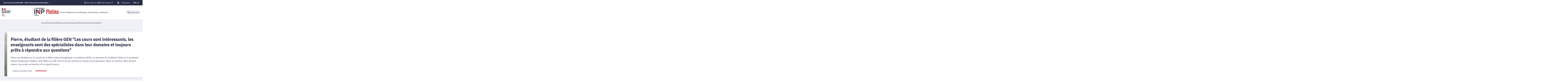

--- FILE ---
content_type: text/html;charset=UTF-8
request_url: https://phelma.grenoble-inp.fr/fr/l-ecole/pierre-etudiant-de-la-filiere-gen-les-cours-sont-interessants-les-enseignants-sont-des-specialistes-dans-leur-domaine-et-toujours-prets-a-repondre-aux-questions
body_size: 183366
content:






































<!DOCTYPE html>
<html itemscope itemtype="http://schema.org/LocalBusiness" xmlns="http://www.w3.org/1999/xhtml" lang="fr" xml:lang="fr"> <!--<![endif]-->
<head>
    

















        
        <meta property="og:description" content="" />
        <meta property="og:title" content="Pierre, étudiant de la filière GEN "Les cours sont intéressants, les enseignants sont des spécialistes dans leur domaine et toujours prêts à répondre aux questions" - Grenoble INP - Phelma, UGA" />
        <meta property="og:site_name" content="Grenoble INP - Phelma, UGA" />
        <meta property="og:type" content="article" />
        <meta property="og:url" content="https://phelma.grenoble-inp.fr/fr/l-ecole/pierre-etudiant-de-la-filiere-gen-les-cours-sont-interessants-les-enseignants-sont-des-specialistes-dans-leur-domaine-et-toujours-prets-a-repondre-aux-questions" />
        <meta property="og:image" content="https://phelma.grenoble-inp.fr/medias/photo/pierre-devaux_1538396016215-jpg" />
            <meta property="og:image:width" content="720" />
            <meta property="og:image:height" content="390" />
<meta http-equiv="content-type" content="text/html; charset=utf-8" />
<title>Pierre, étudiant de la filière GEN "Les cours sont intéressants, les enseignants sont des spécialistes dans leur domaine et toujours prêts à répondre aux questions" - Grenoble INP - Phelma, UGA</title>



    <link rel="canonical" href="https://phelma.grenoble-inp.fr/fr/l-ecole/pierre-etudiant-de-la-filiere-gen-les-cours-sont-interessants-les-enseignants-sont-des-specialistes-dans-leur-domaine-et-toujours-prets-a-repondre-aux-questions" />

<link rel="icon" type="image/png" href="/uas/alias22/FAVICON/Grenoble+INP+-+Logo+RS+rond+-+Phelma+%28300x300%29.png" />
<meta http-equiv="pragma" content="no-cache" />

<link rel="schema.DC" href="http://purl.org/dc/elements/1.1/" />
<meta name="DC.Title" content="Pierre, étudiant de la filière GEN "Les cours sont intéressants, les enseignants sont des spécialistes dans leur domaine et toujours prêts à répondre aux questions" - Grenoble INP - Phelma, UGA" />
<meta name="DC.Creator" content="" />
<meta name="DC.Description" lang="fr-FR" content="" />
<meta name="DC.Publisher" content="" />
<meta name="DC.Date.created" content="20180718 12:22:51.0" />
<meta name="DC.Date.modified" content="20190320 09:08:19.0" />
<meta name="DC.Language" content="fr-FR" />
<meta name="DC.Rights" content="Copyright &copy; Grenoble INP - Phelma, UGA" />

<meta name="description" content="" />
<meta name="author" lang="fr_FR" content="" />
<meta name="Date-Creation-yyyymmdd" content="20180718 12:22:51.0" />
<meta name="Date-Revision-yyyymmdd" content="20190320 09:08:19.0" />
<meta name="copyright" content="Copyright &copy; Grenoble INP - Phelma, UGA" />
<meta name="reply-to" content="webmestre@grenoble-inp.fr" />
<meta name="category" content="Internet" />
<meta name="robots" content="index, follow" />
<meta name="distribution" content="global" />
<meta name="identifier-url" content="https://phelma.grenoble-inp.fr/" />
<meta name="resource-type" content="document" />
<meta name="expires" content="-1" />

    <meta name="google-site-verification" content="imOxH4jNzmE1oqiDcElWEnzRv0Rm3P6u7mjc3622okw" />

<meta name="Generator" content="K-Sup (6.07.77)" />
<meta name="Formatter" content="K-Sup (6.07.77)" />

    <link rel="stylesheet" type="text/css" media="screen" href="https://phelma.grenoble-inp.fr/jsp_ginp_2022/styles/fonts.css"/>
    <link rel="stylesheet" type="text/css" media="screen" href="https://phelma.grenoble-inp.fr/jsp_ginp_2022/styles/extension-galerie.css"/>
    <link rel="stylesheet" type="text/css" media="screen" href="https://phelma.grenoble-inp.fr/wro/styles-template_ginp_2022/40f3776dfd48e302c9c82bb858afd76aee48982e.css"/>
    <link rel="stylesheet" type="text/css" media="print" href="https://phelma.grenoble-inp.fr/wro/styles-print-template_ginp_2022/d7777356a1a4587ebd27a448566fd6bb65192b63.css"/>

    <script type="text/javascript">
        var html = document.getElementsByTagName('html')[0];
        html.className = html.className.replace('no-js', 'js');
    </script>

    <link rel="stylesheet" type="text/css" media="screen" href="https://phelma.grenoble-inp.fr/wro/jQueryCSS/9fd492f30acf3639ff98aaba5f3a683fe3057509.css"/>

    <meta name="viewport" content="width=device-width"/>

    <script type="text/javascript" src="https://phelma.grenoble-inp.fr/wro/scripts/7560f8b1366da2014a0c844dab48d9c69aae49e0.js"></script><link rel="stylesheet" type="text/css" media="print" href="https://phelma.grenoble-inp.fr/wro/styles-print/ae6bdd6afc62ddff86ec1405135dc3d1db3980e5.css"/>
    




<style type="text/css" media="screen">


    
:root{
    
        
            --couleur-principal-000: #f0f1f6;
        
            --couleur-principal-200: #cacde0;
        
            --couleur-principal-100: #e2e4ee;
        
            --couleur-principal-400: #5f699b;
        
            --couleur-principal-300: #868eb8;
        
            --couleur-principal-500: #3c4366;
        
            --couleur-principal: #282d46;
        
            --eprivacy-couleur-principale: #282d46;
        
            --couleur-secondaire: #be141e;
        
            --eprivacy-couleur-principale-darker: #1a1d2d;
        
            --eprivacy-couleur-secondaire: #282d46;
        
            --couleur-secondaire-500: #8d0c13;
        
            --couleur-secondaire-400: #d51823;
        
            --couleur-secondaire-300: #fa575c;
        
            --couleur-secondaire-200: #fcbebf;
        
            --couleur-secondaire-100: #fddddd;
        
            --couleur-secondaire-000: #feeded;
        
    
}
</style>

    
    <link rel="start" title="Accueil" href="https://phelma.grenoble-inp.fr/"/>

    
    <link rel="alternate" type="application/rss+xml" title="Fil RSS des dix dernières actualités"
          href="https://phelma.grenoble-inp.fr/adminsite/webservices/export_rss.jsp?NOMBRE=10&amp;CODE_RUBRIQUE=PHELMA&amp;LANGUE=0"/>

    <link rel="shortcut icon" type="images/x-icon" href="/uas/alias22/FAVICON/Grenoble+INP+-+Logo+RS+rond+-+Phelma+%28300x300%29.png" />
    <link rel="manifest" href="jsp_ginp_2022/site.webmanifest">
    
    <!-- Matomo Tag Manager -->
    <script>
        var _mtm = window._mtm = window._mtm || [];
        _mtm.push({'mtm.startTime': (new Date().getTime()), 'event': 'mtm.Start'});
        var d=document, g=d.createElement('script'), s=d.getElementsByTagName('script')[0];
        g.async=true; g.src='https://matomo.grenoble-inp.fr/js/container_rbaupOtI.js'; s.parentNode.insertBefore(g,s);
    </script>
    <!-- End Matomo Tag Manager -->

</head>


    
<body id="body"
 class="fiche actualite template-ginp--2022 "  itemtype="http://schema.org/WebPage" itemscope
      data-toggle="#menu .active, .recherche-simple__btn--fermer .active, .btn__menu--close, .recherche-simple__content .active, .content__recherche-mobile .active"
      data-toggle-bubble
      data-toggle-event="dt-menu-transparent"
>
    <meta itemprop="http://schema.org/lastReviewed" content="2019-03-20">
        
        
    <nav role="navigation" aria-label="Accès rapide">
        <ul class="liens_evitement__liste" id="liens_evitement">
            <li class="liens_evitement__item">
                <a class="liens_evitement__lien" href="#contenu-encadres">Aller au contenu
                </a>
            </li>
            <li class="liens_evitement__item">
                <a class="liens_evitement__lien" href="#menu_principal">Navigation
                </a>
            </li>
            <li class="liens_evitement__item">
                <a class="liens_evitement__lien" href="#acces_directs">Accès directs
                </a>
            </li>
            <li class="liens_evitement__item">
                <a class="liens_evitement__lien" href="#connexion">Connexion
                </a>
            </li>
        </ul>
    </nav>


	

    <header class="header has--logotertiaire" itemscope itemtype="http://schema.org/WPHeader" role="banner">
        <meta itemprop="name" content="Pierre, étudiant de la filière GEN "Les cours sont intéressants, les enseignants sont des spécialistes dans leur domaine et toujours prêts à répondre aux questions" - Grenoble INP - Phelma, UGA"/>
        <meta itemprop="description" content=""/>
        <meta itemprop="image" content="https://phelma.grenoble-inp.fr/uas/alias22/LOGO/Grenoble+INP+-+Phelma+%28couleur%2C+RVB%2C+120px%29.png"/>
        <meta itemprop="name" content="Pierre, étudiant de la filière GEN &#34;Les cours sont intéressants, les enseignants sont des spécialistes dans leur domaine et toujours prêts à répondre aux questions&#34;"/>

        <div class="header-main">
            <div class="top-header" id="bandeau_outils">
                <div class="top-header__content">
                    









    <a class="galaxie__link" href="https://phelma.grenoble-inp.fr/fr/un-site-de-grenoble-inp-uga-universite-grenoble-alpes">
        Une école de Grenoble INP - UGA | Université Grenoble Alpes
    </a>




    <div class="profils-nav" id="menu-profil" aria-label="Menu profil" role="navigation">
        <div class="top-header-content">
            <button class="top-header__btn" aria-label="Déplier / plier d'autres profils" aria-expanded="false"
                    data-toggle-event="toggle-aria dt-menu-transparent" data-toggle="[data-toggle-id='menu-profil']" data-toggle-group="menus">
                
                    
                        
                            <span class="profils__img">
                                <svg xmlns="http://www.w3.org/2000/svg" class="icon icon-tabler icon-tabler-user" width="24" height="24" viewBox="0 0 24 24" stroke-width="2" stroke="currentColor" fill="none" stroke-linecap="round" stroke-linejoin="round">
  <path stroke="none" d="M0 0h24v24H0z" fill="none"/>
  <path d="M12 7m-4 0a4 4 0 1 0 8 0a4 4 0 1 0 -8 0" />
  <path d="M6 21v-2a4 4 0 0 1 4 -4h4a4 4 0 0 1 4 4v2" />
</svg>



                            </span>
                        
                        
                    
                
                <span class="top-header-item profils__item">Vous êtes</span>
                
                    <svg class="top-header__chevron" width="11" height="8" viewBox="0 0 11 8" fill="none" xmlns="http://www.w3.org/2000/svg">
                        <path d="M1.5 1.5L5.5 6.5L9.5 1.5" stroke="#2A2E46" stroke-width="2" stroke-linecap="round" stroke-linejoin="round"/>
                    </svg>
                
            </button>
            
                <ul class="profils__list header-toggle__menu" data-toggle-id="menu-profil" data-toggle-target>
                    
                        <li class="profils__item">
                            <a class="top-header-item__link" href="https://phelma.grenoble-inp.fr/fr/futur-e-etudiant-e-2" target="_self">
                                Personnel
                            </a>
                        </li>
                    
                        <li class="profils__item">
                            <a class="top-header-item__link" href="https://phelma.grenoble-inp.fr/fr/etudiant-e" target="_self">
                                Etudiant(e)
                            </a>
                        </li>
                    
                        <li class="profils__item">
                            <a class="top-header-item__link" href="https://phelma.grenoble-inp.fr/fr/entreprise" target="_self">
                                Entreprise
                            </a>
                        </li>
                    
                        <li class="profils__item">
                            <a class="top-header-item__link" href="https://phelma.grenoble-inp.fr/fr/diplome-e" target="_self">
                                Diplômé·e
                            </a>
                        </li>
                    
                        <li class="profils__item">
                            <a class="top-header-item__link" href="" target="_self">
                                Media
                            </a>
                        </li>
                    
                </ul>
            
        </div>
    </div>
    




    <div class="acces-direct-nav" id="menu-accesdirect" aria-label="Menu accès direct">
        <div class="top-header-content">
            <button class="top-header__btn" aria-label="Déplier / plier d'autres accès direct" aria-expanded="false"
                    data-toggle-event="toggle-aria dt-menu-transparent" data-toggle="[data-toggle-id='menu-acces-direct']" data-toggle-group="menus">
                
                    
                        
                            <svg xmlns="http://www.w3.org/2000/svg" class="icon icon-tabler icon-tabler-pin" width="24" height="24" viewBox="0 0 24 24" stroke-width="2" stroke="currentColor" fill="none" stroke-linecap="round" stroke-linejoin="round">
  <path stroke="none" d="M0 0h24v24H0z" fill="none"/>
  <path d="M15 4.5l-4 4l-4 1.5l-1.5 1.5l7 7l1.5 -1.5l1.5 -4l4 -4" />
  <path d="M9 15l-4.5 4.5" />
  <path d="M14.5 4l5.5 5.5" />
</svg>



                        
                        
                    
                
                <span class="top-header-item direct-access__item">Accès directs</span>
                
                    <svg class="top-header__chevron" width="11" height="8" viewBox="0 0 11 8" fill="none" xmlns="http://www.w3.org/2000/svg">
                        <path d="M1.5 1.5L5.5 6.5L9.5 1.5" stroke="#2A2E46" stroke-width="2" stroke-linecap="round" stroke-linejoin="round"/>
                    </svg>
                
            </button>
            
                <ul class="access__list header-toggle__menu" data-toggle-id="menu-acces-direct" data-toggle-target>
                    
                        <li>
                            <a class="top-header-item__link" href="https://phelma.grenoble-inp.fr/fr/admission" target="_self">
                                Admission
                            </a>
                        </li>
                    
                        <li>
                            <a class="top-header-item__link" href="https://phelma.grenoble-inp.fr/fr/espace-recruteur" target="_self">
                                Espace recruteur
                            </a>
                        </li>
                    
                        <li>
                            <a class="top-header-item__link" href="https://phelma.grenoble-inp.fr/fr/taxe-dapprentissage" target="_self">
                                Taxe d&#039;apprentissage
                            </a>
                        </li>
                    
                        <li>
                            <a class="top-header-item__link" href="https://phelma.grenoble-inp.fr/fr/personnels-intranet-phelma" target="_blank">
                                [Personnels] Intranet
                            </a>
                        </li>
                    
                        <li>
                            <a class="top-header-item__link" href="https://phelma.grenoble-inp.fr/fr/contacts" target="_self">
                                Contacts
                            </a>
                        </li>
                    
                        <li>
                            <a class="top-header-item__link" href="https://phelma.grenoble-inp.fr/fr/annuaire-1" target="_blank">
                                Annuaire
                            </a>
                        </li>
                    
                </ul>
            
        </div>
    </div>
























<div class="connexion-nav" id="menu-connexion" aria-label="Menu connexion">
    
    
        <div class="connexion-nav">
            <svg class="top-header__cadenas" width="24" height="24" viewBox="0 0 24 24" fill="none" xmlns="http://www.w3.org/2000/svg">
                <rect x="5" y="11" width="14" height="10" rx="2" stroke="white" stroke-width="2" stroke-linecap="round" stroke-linejoin="round"/>
                <circle cx="12" cy="16" r="1" stroke="white" stroke-width="2" stroke-linecap="round" stroke-linejoin="round"/>
                <path d="M8 11V7C8 4.79086 9.79086 3 12 3C14.2091 3 16 4.79086 16 7V11" stroke="white" stroke-width="2" stroke-linecap="round" stroke-linejoin="round"/>
            </svg>
            <a href="/identification/"><!--
                --><span class="titre-sans-popup visible-tablet hidden-desktop">&nbsp;</span><!--
                --><span class="titre-sans-popup hidden-tablet visible-desktop">Connexion</span><!--
                --><span class="hook hidden-desktop hidden-tablet"><span class="icon-lock"></span></span><!--
            --></a>
        </div>
    
    
</div>








<nav class="version-nav" id="menu-version" aria-label="Menu version" role="navigation">
    <div class="top-header-content">
        <ul class="top-header__list-version">
        
                <li class="top-header-item versions__item versions_fr" lang="fr">
                    
                        
                        
                            
                                
                                
                                    <span class="top-header__version-label top-header__version-label--current">fr</span>
                                
                            
                        
                    
                </li>
        
                <li class="top-header-item versions__item versions_en" lang="en">
                    
                        
                            <a href="https://phelma.grenoble-inp.fr/en">
                                en
                            </a>
                        
                        
                    
                </li>
        
        </ul>
    </div>
</nav>



                </div>
            </div> <!-- #bandeau_outils -->

            <div class="cartouche-header">
                










  


<div class="cartouche-header__banniere has--logotertiaire">

  <div class="header__logo--supplement">
    
      <div class="header__logo-tertiaire">
        <img src="https://phelma.grenoble-inp.fr/uas/alias22/PROPRIETE_LOGO_TERTIAIRE/Grenoble+INP+-+Logo+RS+rond+-+Phelma+%28300x300%29.png" class="img__logo-tertiaire" alt="logo-tertiaire"/>
      </div>
    
    <div class="header__logo-secondaire">
      
        <img src="https://phelma.grenoble-inp.fr/uas/alias22/PROPRIETE_LOGO_SECONDAIRE/Republique-francaise-Marianne.png" class="img__logo-secondaire" alt="logo-secondaire"/>
      
    </div>
  </div>

  <div class="header__logo-signature">
    
      <a href="https://phelma.grenoble-inp.fr/" class="img__logo-signature link--without-style"
         title="Grenoble INP - Phelma, UGA-Retour à la page d'accueil">
        <img class="banniere__logo-img" src="https://phelma.grenoble-inp.fr/uas/alias22/LOGO/Grenoble+INP+-+Phelma+%28couleur%2C+RVB%2C+120px%29.png" alt="logo-Grenoble INP - Phelma, UGA"/>
      </a>
    
    
      <div class="header__signature"><span style="font-weight: bold;">L&#39;&#233;cole d&#39;ing&#233;nieurs de physique, &#233;lectronique, mat&#233;riaux</span></div>
    
  </div>

  



<div class="recherche-simple" role="search">
    <button class="recherche-simple__btn recherche-simple__btn--ouvrir" aria-label="Déplier / plier la recherche" aria-expanded="false" data-toggle="[data-toggle-id='rechercher']" data-toggle-group="menus" data-toggle-event="toggle-aria">
        <svg width="25" height="24" viewBox="0 0 25 24" fill="none" xmlns="http://www.w3.org/2000/svg">
            <circle cx="10.418" cy="10" r="7" stroke="#2A2E46" stroke-width="2" stroke-linecap="round" stroke-linejoin="round"/>
            <path d="M21.418 21L15.418 15" stroke="#2A2E46" stroke-width="2" stroke-linecap="round" stroke-linejoin="round"/>
        </svg>
        <span class="recherche-simple__label">Rechercher</span>
    </button>

    <div class="recherche-simple__content" data-toggle-id="rechercher" data-toggle-target>
        <div class="recherche-simple__content-wrapper">
            
            













<form id="recherche_simple" class="recherche-simple__form js-search__form-mot-cle" action="https://phelma.grenoble-inp.fr/search" role="search" method="get" itemprop="potentialAction" itemscope itemtype="http://schema.org/SearchAction">
    <meta itemprop="target" content="https://phelma.grenoble-inp.fr/search?beanKey=150bfcee-1f87-11e7-a0e0-b753bedcad22&l=0&q={q}"/>
    <input type="hidden" name="beanKey" value="150bfcee-1f87-11e7-a0e0-b753bedcad22"/>
    <input type="hidden" name="l" value="0"/>
    <input type="hidden" name="RH" value="PHELMA_FR"/>
    <input type="hidden" name="site" value="PHELMA"/>
    <input type="hidden" name="s" value="SCORE_DESC"/>
    <input itemprop="query-input" class="recherche-simple__input js-search__mot-cle" autocomplete="off" name="q" type="search" id="MOTS_CLEFS" value=""
           placeholder="Rechercher" title="Recherche par mots-clés"/>
    <button class="recherche-simple__form-submit" type="submit">
        <svg width="41" height="40" viewBox="0 0 41 40" fill="none" xmlns="http://www.w3.org/2000/svg">
            <circle cx="17.1667" cy="16.6667" r="11.6667" stroke="black" stroke-width="2" stroke-linecap="round" stroke-linejoin="round"/>
            <path d="M35.5 35L25.5 25" stroke="#454545" stroke-width="2" stroke-linecap="round" stroke-linejoin="round"/>
        </svg>
    </button>
</form>
<button class="recherche-simple__btn recherche-simple__btn--fermer" aria-label="Fermer la recherche" aria-expanded="false" data-toggle-group="menus" data-toggle=".recherche-simple__btn--fermer" data-toggle-event="dt-menu-transparent">
    <svg width="24" height="24" viewBox="0 0 24 24" fill="none" xmlns="http://www.w3.org/2000/svg">
        <path d="M18 6L6 18" stroke="black" stroke-width="2" stroke-linecap="round" stroke-linejoin="round"/>
        <path d="M6 6L18 18" stroke="black" stroke-width="2" stroke-linecap="round" stroke-linejoin="round"/>
    </svg>
    Fermer
</button>

            
            
        </div>
    </div>

</div>
</div>
<!-- .banniere -->



            </div><!-- .cartouche -->



            <nav class="nav-mobile" role="navigation" aria-label="Menu principal">
                <button class="burger-menu__input menu__toggle" data-toggle="body" data-toggle-class="show-menu">
                    <svg width="18" height="12" viewBox="0 0 18 12" fill="none" xmlns="http://www.w3.org/2000/svg">
                        <path fill-rule="evenodd" clip-rule="evenodd" d="M0 0H18V2H0V0ZM0 5H18V7H0V5ZM0 10H18V12H0V10Z" fill="#575756"/>
                    </svg>
                    <span class="icon- open-menu">Menu</span>
                    <span class="icon- close-menu">Fermer</span>
                </button>
                









<div class="header-mobile__content">
    <!-- Intranet -->
    
    
        <a class="btn__icon--only intranet__mobile-link" href="/identification/" aria-label="Connexion">
            
                
                    <svg class="intranet__mobile-img" aria-hidden="true" width="24" height="24" viewBox="0 0 24 24" fill="none" xmlns="http://www.w3.org/2000/svg">
                        <rect x="5" y="11" width="14" height="10" rx="2" stroke="#616998" stroke-width="2" stroke-linecap="round" stroke-linejoin="round"></rect>
                        <circle cx="12" cy="16" r="1" stroke="#616998" stroke-width="2" stroke-linecap="round" stroke-linejoin="round"></circle>
                        <path d="M8 11V7C8 4.79086 9.79086 3 12 3C14.2091 3 16 4.79086 16 7V11" stroke="#616998" stroke-width="2" stroke-linecap="round"
                              stroke-linejoin="round"></path>
                    </svg>
                
                
                
            
        </a>
    

    <!-- Langue -->
    
    
    
        <ul class="version-menu__button--default">
            
                
                <li class="versions__item versions_FR version--active" lang="FR">
                    
                        
                            <a class="btn__icon--only" href="https://phelma.grenoble-inp.fr/">
                                FR
                            </a>
                        
                        
                    
                </li>
            
                
                <li class="versions__item versions_EN " lang="EN">
                    
                        
                            <a class="btn__icon--only" href="https://phelma.grenoble-inp.fr/en">
                                EN
                            </a>
                        
                        
                    
                </li>
            
        </ul>
    


    
    













<!-- Recherche -->
<div class="recherche__mobile">
    <button class="btn__icon--only btn-recherche__mobile" data-toggle-event="toggle-aria" data-toggle="[data-toggle-id='recherche-mobile']" data-toggle-group="menus">
        <svg aria-hidden="true" class="recherche__mobile-img" width="24" height="24" viewBox="0 0 24 24" fill="none" xmlns="http://www.w3.org/2000/svg">
            <circle cx="10" cy="10" r="7" stroke="#616998" stroke-width="2" stroke-linecap="round" stroke-linejoin="round"/>
            <path d="M21 21L15 15" stroke="#616998" stroke-width="2" stroke-linecap="round" stroke-linejoin="round"/>
        </svg>
    </button>
    <div class="content__recherche-mobile" data-toggle-target data-toggle-id="recherche-mobile">
        <form id="recherche_simple_mobile" role="search" class="recherche-simple__form js-search__form-mot-cle" action="/search" method="get" itemprop="potentialAction" itemscope
              itemtype="http://schema.org/SearchAction">
            <meta itemprop="target" content="/search?beanKey=150bfcee-1f87-11e7-a0e0-b753bedcad22&l=0&q={q}"/>
            <input type="hidden" name="beanKey" value="150bfcee-1f87-11e7-a0e0-b753bedcad22"/>
            <input type="hidden" name="l" value="0"/>
            <input type="hidden" name="RH" value="1553068553031"/>
            <input type="hidden" name="site" value="PHELMA"/>
            <input type="hidden" name="s" value="SCORE_DESC"/>
            <input itemprop="query-input" class="recherche-simple__input js-search__mot-cle" autocomplete="off" name="q" type="search" id="MOTS_CLEFS_MOBILE" value=""
                   placeholder="Rechercher" title="Recherche par mots-clés"/>
            <button class="recherche-simple__form-submit" type="submit">
                <svg aria-hidden="true" width="24" height="24" viewBox="0 0 24 24" fill="none" xmlns="http://www.w3.org/2000/svg">
                    <circle cx="10" cy="10" r="7" stroke="#616998" stroke-width="2.66667" stroke-linecap="round" stroke-linejoin="round"/>
                    <path d="M21 21L15 15" stroke="#616998" stroke-width="2.66667" stroke-linecap="round" stroke-linejoin="round"/>
                </svg>
            </button>
        </form>
    </div>
</div>

</div>





















<ul  class="menu-mobile menu__level--0">
    <li>
        
        <button class="icon btn__menu-mobile--close" data-toggle="body" data-toggle-class="show-menu" aria-label="Fermer">
            <svg role="presentation" width="24" height="24" viewBox="0 0 24 24" fill="none" xmlns="http://www.w3.org/2000/svg">
                <path d="M18 6L6 18" stroke="#616998" stroke-width="2" stroke-linecap="round" stroke-linejoin="round"/>
                <path d="M6 6L18 18" stroke="#616998" stroke-width="2" stroke-linecap="round" stroke-linejoin="round"/>
            </svg>
        </button>
    </li>
    
    
        
        <li class="menu__item menu__item-level--0 menu-item--has-children">
            
                
                        <span class="menu__item-link menu__item-link--has-children">
                            L&#039;école
                        </span>
                    
                    

















<ul  class="submenu__content--mobile">
    <li>
        
            <button class="btn-simple btn__icon-text menu-mobile--back-link">
                <svg role="presentation" width="24" height="24" viewBox="0 0 24 24" fill="none" xmlns="http://www.w3.org/2000/svg">
                    <path d="M5 12H19" stroke="#616998" stroke-width="2" stroke-linecap="round" stroke-linejoin="round"/>
                    <path d="M5 12L11 18" stroke="#616998" stroke-width="2" stroke-linecap="round" stroke-linejoin="round"/>
                    <path d="M5 12L11 6" stroke="#616998" stroke-width="2" stroke-linecap="round" stroke-linejoin="round"/>
                </svg>
                Retour
            </button>
        
        <button class="icon btn__menu-mobile--close" data-toggle="body" data-toggle-class="show-menu" aria-label="Fermer">
            <svg role="presentation" width="24" height="24" viewBox="0 0 24 24" fill="none" xmlns="http://www.w3.org/2000/svg">
                <path d="M18 6L6 18" stroke="#616998" stroke-width="2" stroke-linecap="round" stroke-linejoin="round"/>
                <path d="M6 6L18 18" stroke="#616998" stroke-width="2" stroke-linecap="round" stroke-linejoin="round"/>
            </svg>
        </button>
    </li>
    
        <li class="menu__item-parent">
            
                
                    <a href="https://phelma.grenoble-inp.fr/fr/l-ecole" class="menu__item-parent-link">
                        L&#039;école
                    </a>
                
                
            
        </li>
    
    
        
        <li class="menu__item menu__item-level--1 ">
            
                
                
                    <a href="https://phelma.grenoble-inp.fr/fr/l-ecole/diversite-scientifique" class="menu__item-link">Diversité scientifique</a>
                
            
        </li>
    
        
        <li class="menu__item menu__item-level--1 menu-item--has-children">
            
                
                        <span class="menu__item-link menu__item-link--has-children">
                            &#034;Compétences et métiers d&#039;avenir&#034; : l&#039;excellence reconnue
                        </span>
                    
                    

















<ul  class="submenu__content--mobile">
    <li>
        
            <button class="btn-simple btn__icon-text menu-mobile--back-link">
                <svg role="presentation" width="24" height="24" viewBox="0 0 24 24" fill="none" xmlns="http://www.w3.org/2000/svg">
                    <path d="M5 12H19" stroke="#616998" stroke-width="2" stroke-linecap="round" stroke-linejoin="round"/>
                    <path d="M5 12L11 18" stroke="#616998" stroke-width="2" stroke-linecap="round" stroke-linejoin="round"/>
                    <path d="M5 12L11 6" stroke="#616998" stroke-width="2" stroke-linecap="round" stroke-linejoin="round"/>
                </svg>
                Retour
            </button>
        
        <button class="icon btn__menu-mobile--close" data-toggle="body" data-toggle-class="show-menu" aria-label="Fermer">
            <svg role="presentation" width="24" height="24" viewBox="0 0 24 24" fill="none" xmlns="http://www.w3.org/2000/svg">
                <path d="M18 6L6 18" stroke="#616998" stroke-width="2" stroke-linecap="round" stroke-linejoin="round"/>
                <path d="M6 6L18 18" stroke="#616998" stroke-width="2" stroke-linecap="round" stroke-linejoin="round"/>
            </svg>
        </button>
    </li>
    
        <li class="menu__item-parent">
            
                
                    <a href="https://phelma.grenoble-inp.fr/fr/l-ecole/formations-et-metiers-davenir" class="menu__item-parent-link">
                        &#034;Compétences et métiers d&#039;avenir&#034; : l&#039;excellence reconnue
                    </a>
                
                
            
        </li>
    
    
        
        <li class="menu__item menu__item-level--2 ">
            
                
                
                    <a href="https://phelma.grenoble-inp.fr/fr/l-ecole/amhy-grenoble" class="menu__item-link">AMHY Grenoble</a>
                
            
        </li>
    
        
        <li class="menu__item menu__item-level--2 ">
            
                
                
                    <a href="https://phelma.grenoble-inp.fr/fr/l-ecole/programme-de-formation-sur-les-donnees-de-sante-pfds" class="menu__item-link">Programme de Formation sur les Données de Santé (PFDS)</a>
                
            
        </li>
    
        
        <li class="menu__item menu__item-level--2 ">
            
                
                
                    <a href="https://phelma.grenoble-inp.fr/fr/l-ecole/fame-1" class="menu__item-link">FAME</a>
                
            
        </li>
    
        
        <li class="menu__item menu__item-level--2 ">
            
                
                
                    <a href="https://phelma.grenoble-inp.fr/fr/l-ecole/ecole-de-la-batterie-edlb" class="menu__item-link">Ecole de la Batterie (EDLB)</a>
                
            
        </li>
    
        
        <li class="menu__item menu__item-level--2 ">
            
                
                
                    <a href="https://phelma.grenoble-inp.fr/fr/l-ecole/nouvelles-generations-de-diplomes-en-nucleaire-a-grenoble-et-valence-n2g2v" class="menu__item-link">Nouvelles Générations de diplômés en Nucléaire à Grenoble et Valence (N2G2V) </a>
                
            
        </li>
    
    
    
</ul>

                
                
            
        </li>
    
        
        <li class="menu__item menu__item-level--1 ">
            
                
                
                    <a href="https://phelma.grenoble-inp.fr/fr/l-ecole/ecosysteme-grenoblois" class="menu__item-link">Ecosystème grenoblois</a>
                
            
        </li>
    
        
        <li class="menu__item menu__item-level--1 ">
            
                
                
                    <a href="https://phelma.grenoble-inp.fr/fr/l-ecole/debouches" class="menu__item-link">Débouchés</a>
                
            
        </li>
    
        
        <li class="menu__item menu__item-level--1 ">
            
                
                
                    <a href="https://phelma.grenoble-inp.fr/fr/l-ecole/engagements-societaux" class="menu__item-link">Développement Durable &amp; Responsabilité Sociétale</a>
                
            
        </li>
    
        
        <li class="menu__item menu__item-level--1 menu-item--has-children">
            
                
                        <span class="menu__item-link menu__item-link--has-children">
                            Témoignages
                        </span>
                    
                    

















<ul  class="submenu__content--mobile">
    <li>
        
            <button class="btn-simple btn__icon-text menu-mobile--back-link">
                <svg role="presentation" width="24" height="24" viewBox="0 0 24 24" fill="none" xmlns="http://www.w3.org/2000/svg">
                    <path d="M5 12H19" stroke="#616998" stroke-width="2" stroke-linecap="round" stroke-linejoin="round"/>
                    <path d="M5 12L11 18" stroke="#616998" stroke-width="2" stroke-linecap="round" stroke-linejoin="round"/>
                    <path d="M5 12L11 6" stroke="#616998" stroke-width="2" stroke-linecap="round" stroke-linejoin="round"/>
                </svg>
                Retour
            </button>
        
        <button class="icon btn__menu-mobile--close" data-toggle="body" data-toggle-class="show-menu" aria-label="Fermer">
            <svg role="presentation" width="24" height="24" viewBox="0 0 24 24" fill="none" xmlns="http://www.w3.org/2000/svg">
                <path d="M18 6L6 18" stroke="#616998" stroke-width="2" stroke-linecap="round" stroke-linejoin="round"/>
                <path d="M6 6L18 18" stroke="#616998" stroke-width="2" stroke-linecap="round" stroke-linejoin="round"/>
            </svg>
        </button>
    </li>
    
        <li class="menu__item-parent">
            
                
                    <a href="https://phelma.grenoble-inp.fr/fr/l-ecole/temoignages" class="menu__item-parent-link">
                        Témoignages
                    </a>
                
                
            
        </li>
    
    
        
        <li class="menu__item menu__item-level--2 ">
            
                
                
                    <a href="https://phelma.grenoble-inp.fr/fr/l-ecole/eleves" class="menu__item-link">Elèves</a>
                
            
        </li>
    
        
        <li class="menu__item menu__item-level--2 ">
            
                
                
                    <a href="https://phelma.grenoble-inp.fr/fr/l-ecole/diplomes" class="menu__item-link">Diplômés</a>
                
            
        </li>
    
        
        <li class="menu__item menu__item-level--2 ">
            
                
                
                    <a href="https://phelma.grenoble-inp.fr/fr/l-ecole/entreprises-recruteurs" class="menu__item-link">Entreprises / Recruteurs</a>
                
            
        </li>
    
    
    
</ul>

                
                
            
        </li>
    
        
        <li class="menu__item menu__item-level--1 ">
            
                
                
                    <a href="https://phelma.grenoble-inp.fr/fr/l-ecole/presse" class="menu__item-link">L&#039;école dans les classements</a>
                
            
        </li>
    
        
        <li class="menu__item menu__item-level--1 ">
            
                
                
                    <a href="https://phelma.grenoble-inp.fr/fr/l-ecole/toutes-les-actualites" class="menu__item-link">Toutes les actualités</a>
                
            
        </li>
    
    
    
</ul>

                
                
            
        </li>
    
        
        <li class="menu__item menu__item-level--0 menu-item--has-children">
            
                
                        <span class="menu__item-link menu__item-link--has-children">
                            Formation
                        </span>
                    
                    

















<ul  class="submenu__content--mobile">
    <li>
        
            <button class="btn-simple btn__icon-text menu-mobile--back-link">
                <svg role="presentation" width="24" height="24" viewBox="0 0 24 24" fill="none" xmlns="http://www.w3.org/2000/svg">
                    <path d="M5 12H19" stroke="#616998" stroke-width="2" stroke-linecap="round" stroke-linejoin="round"/>
                    <path d="M5 12L11 18" stroke="#616998" stroke-width="2" stroke-linecap="round" stroke-linejoin="round"/>
                    <path d="M5 12L11 6" stroke="#616998" stroke-width="2" stroke-linecap="round" stroke-linejoin="round"/>
                </svg>
                Retour
            </button>
        
        <button class="icon btn__menu-mobile--close" data-toggle="body" data-toggle-class="show-menu" aria-label="Fermer">
            <svg role="presentation" width="24" height="24" viewBox="0 0 24 24" fill="none" xmlns="http://www.w3.org/2000/svg">
                <path d="M18 6L6 18" stroke="#616998" stroke-width="2" stroke-linecap="round" stroke-linejoin="round"/>
                <path d="M6 6L18 18" stroke="#616998" stroke-width="2" stroke-linecap="round" stroke-linejoin="round"/>
            </svg>
        </button>
    </li>
    
        <li class="menu__item-parent">
            
                
                    <a href="https://phelma.grenoble-inp.fr/fr/formation" class="menu__item-parent-link">
                        Formation
                    </a>
                
                
            
        </li>
    
    
        
        <li class="menu__item menu__item-level--1 ">
            
                
                
                    <a href="https://phelma.grenoble-inp.fr/fr/formation/admission" class="menu__item-link">Admission</a>
                
            
        </li>
    
        
        <li class="menu__item menu__item-level--1 ">
            
                
                
                    <a href="https://phelma.grenoble-inp.fr/fr/formation/travaux-pratiques" class="menu__item-link">Travaux Pratiques</a>
                
            
        </li>
    
        
        <li class="menu__item menu__item-level--1 menu-item--has-children">
            
                
                        <span class="menu__item-link menu__item-link--has-children">
                            Ingénieur·e - Formation Initiale
                        </span>
                    
                    

















<ul  class="submenu__content--mobile">
    <li>
        
            <button class="btn-simple btn__icon-text menu-mobile--back-link">
                <svg role="presentation" width="24" height="24" viewBox="0 0 24 24" fill="none" xmlns="http://www.w3.org/2000/svg">
                    <path d="M5 12H19" stroke="#616998" stroke-width="2" stroke-linecap="round" stroke-linejoin="round"/>
                    <path d="M5 12L11 18" stroke="#616998" stroke-width="2" stroke-linecap="round" stroke-linejoin="round"/>
                    <path d="M5 12L11 6" stroke="#616998" stroke-width="2" stroke-linecap="round" stroke-linejoin="round"/>
                </svg>
                Retour
            </button>
        
        <button class="icon btn__menu-mobile--close" data-toggle="body" data-toggle-class="show-menu" aria-label="Fermer">
            <svg role="presentation" width="24" height="24" viewBox="0 0 24 24" fill="none" xmlns="http://www.w3.org/2000/svg">
                <path d="M18 6L6 18" stroke="#616998" stroke-width="2" stroke-linecap="round" stroke-linejoin="round"/>
                <path d="M6 6L18 18" stroke="#616998" stroke-width="2" stroke-linecap="round" stroke-linejoin="round"/>
            </svg>
        </button>
    </li>
    
        <li class="menu__item-parent">
            
                
                    <a href="https://phelma.grenoble-inp.fr/fr/formation/cursus-ingenieur" class="menu__item-parent-link">
                        Ingénieur·e - Formation Initiale
                    </a>
                
                
            
        </li>
    
    
        
        <li class="menu__item menu__item-level--2 ">
            
                
                
                    <a href="https://phelma.grenoble-inp.fr/fr/formation/premiere-annee" class="menu__item-link">Première année</a>
                
            
        </li>
    
        
        <li class="menu__item menu__item-level--2 ">
            
                
                
                    <a href="https://phelma.grenoble-inp.fr/fr/formation/filieres-et-parcours-de-2e-et-3e-annees-1" class="menu__item-link">Filières et parcours de 2e et 3e années</a>
                
            
        </li>
    
    
    
</ul>

                
                
            
        </li>
    
        
        <li class="menu__item menu__item-level--1 menu-item--has-children">
            
                
                        <span class="menu__item-link menu__item-link--has-children">
                            Ingénieur·e par l&#039;apprentissage
                        </span>
                    
                    

















<ul  class="submenu__content--mobile">
    <li>
        
            <button class="btn-simple btn__icon-text menu-mobile--back-link">
                <svg role="presentation" width="24" height="24" viewBox="0 0 24 24" fill="none" xmlns="http://www.w3.org/2000/svg">
                    <path d="M5 12H19" stroke="#616998" stroke-width="2" stroke-linecap="round" stroke-linejoin="round"/>
                    <path d="M5 12L11 18" stroke="#616998" stroke-width="2" stroke-linecap="round" stroke-linejoin="round"/>
                    <path d="M5 12L11 6" stroke="#616998" stroke-width="2" stroke-linecap="round" stroke-linejoin="round"/>
                </svg>
                Retour
            </button>
        
        <button class="icon btn__menu-mobile--close" data-toggle="body" data-toggle-class="show-menu" aria-label="Fermer">
            <svg role="presentation" width="24" height="24" viewBox="0 0 24 24" fill="none" xmlns="http://www.w3.org/2000/svg">
                <path d="M18 6L6 18" stroke="#616998" stroke-width="2" stroke-linecap="round" stroke-linejoin="round"/>
                <path d="M6 6L18 18" stroke="#616998" stroke-width="2" stroke-linecap="round" stroke-linejoin="round"/>
            </svg>
        </button>
    </li>
    
        <li class="menu__item-parent">
            
                
                    <a href="https://phelma.grenoble-inp.fr/fr/formation/ingenieur-e-par-lapprentissage" class="menu__item-parent-link">
                        Ingénieur·e par l&#039;apprentissage
                    </a>
                
                
            
        </li>
    
    
        
        <li class="menu__item menu__item-level--2 ">
            
                
                
                    <a href="https://phelma.grenoble-inp.fr/fr/formation/ingenieur-e-par-lapprentissage-microelectronique-et-telecommunications" class="menu__item-link">Microélectronique et Télécommunications (MT)</a>
                
            
        </li>
    
        
        <li class="menu__item menu__item-level--2 ">
            
                
                
                    <a href="https://phelma.grenoble-inp.fr/fr/formation/materiaux-energie-procedes-mep" class="menu__item-link">Matériaux, Energie, Procédés (MEP)</a>
                
            
        </li>
    
    
    
</ul>

                
                
            
        </li>
    
        
        <li class="menu__item menu__item-level--1 ">
            
                
                
                    <a href="https://phelma.grenoble-inp.fr/fr/formation/masters" class="menu__item-link">Masters</a>
                
            
        </li>
    
        
        <li class="menu__item menu__item-level--1 ">
            
                
                
                    <a href="https://phelma.grenoble-inp.fr/fr/formation/bachelor-in-nuclear-engineering" class="menu__item-link">Bachelor in nuclear engineering</a>
                
            
        </li>
    
        
        <li class="menu__item menu__item-level--1 ">
            
                
                
                    <a href="https://phelma.grenoble-inp.fr/fr/formation/stages" class="menu__item-link">Stages</a>
                
            
        </li>
    
        
        <li class="menu__item menu__item-level--1 ">
            
                
                
                    <a href="https://phelma.grenoble-inp.fr/fr/formation/plateformes-pedagogiques" class="menu__item-link">Plateformes pédagogiques</a>
                
            
        </li>
    
        
        <li class="menu__item menu__item-level--1 ">
            
                
                
                    <a href="https://phelma.grenoble-inp.fr/fr/formation/projets-etudiants" class="menu__item-link">Projets étudiants</a>
                
            
        </li>
    
    
    
</ul>

                
                
            
        </li>
    
        
        <li class="menu__item menu__item-level--0 menu-item--has-children">
            
                
                        <span class="menu__item-link menu__item-link--has-children">
                            Recherche
                        </span>
                    
                    

















<ul  class="submenu__content--mobile">
    <li>
        
            <button class="btn-simple btn__icon-text menu-mobile--back-link">
                <svg role="presentation" width="24" height="24" viewBox="0 0 24 24" fill="none" xmlns="http://www.w3.org/2000/svg">
                    <path d="M5 12H19" stroke="#616998" stroke-width="2" stroke-linecap="round" stroke-linejoin="round"/>
                    <path d="M5 12L11 18" stroke="#616998" stroke-width="2" stroke-linecap="round" stroke-linejoin="round"/>
                    <path d="M5 12L11 6" stroke="#616998" stroke-width="2" stroke-linecap="round" stroke-linejoin="round"/>
                </svg>
                Retour
            </button>
        
        <button class="icon btn__menu-mobile--close" data-toggle="body" data-toggle-class="show-menu" aria-label="Fermer">
            <svg role="presentation" width="24" height="24" viewBox="0 0 24 24" fill="none" xmlns="http://www.w3.org/2000/svg">
                <path d="M18 6L6 18" stroke="#616998" stroke-width="2" stroke-linecap="round" stroke-linejoin="round"/>
                <path d="M6 6L18 18" stroke="#616998" stroke-width="2" stroke-linecap="round" stroke-linejoin="round"/>
            </svg>
        </button>
    </li>
    
        <li class="menu__item-parent">
            
                
                    <a href="https://phelma.grenoble-inp.fr/fr/recherche" class="menu__item-parent-link">
                        Recherche
                    </a>
                
                
            
        </li>
    
    
        
        <li class="menu__item menu__item-level--1 ">
            
                
                
                    <a href="https://phelma.grenoble-inp.fr/fr/recherche/laboratoires-associes" class="menu__item-link">Laboratoires associés</a>
                
            
        </li>
    
        
        <li class="menu__item menu__item-level--1 ">
            
                
                
                    <a href="https://phelma.grenoble-inp.fr/fr/recherche/reseaux-et-poles-d-excellence" class="menu__item-link">Réseaux et Pôles d&#039;excellence</a>
                
            
        </li>
    
        
        <li class="menu__item menu__item-level--1 ">
            
                
                
                    <a href="https://phelma.grenoble-inp.fr/fr/recherche/recherche-investissements-d-avenir" class="menu__item-link">Recherche : Investissements d&#039;avenir</a>
                
            
        </li>
    
        
        <li class="menu__item menu__item-level--1 ">
            
                
                
                    <a href="https://phelma.grenoble-inp.fr/fr/recherche/distinctions" class="menu__item-link">Distinctions</a>
                
            
        </li>
    
    
    
</ul>

                
                
            
        </li>
    
        
        <li class="menu__item menu__item-level--0 menu-item--has-children">
            
                
                        <span class="menu__item-link menu__item-link--has-children">
                            International
                        </span>
                    
                    

















<ul  class="submenu__content--mobile">
    <li>
        
            <button class="btn-simple btn__icon-text menu-mobile--back-link">
                <svg role="presentation" width="24" height="24" viewBox="0 0 24 24" fill="none" xmlns="http://www.w3.org/2000/svg">
                    <path d="M5 12H19" stroke="#616998" stroke-width="2" stroke-linecap="round" stroke-linejoin="round"/>
                    <path d="M5 12L11 18" stroke="#616998" stroke-width="2" stroke-linecap="round" stroke-linejoin="round"/>
                    <path d="M5 12L11 6" stroke="#616998" stroke-width="2" stroke-linecap="round" stroke-linejoin="round"/>
                </svg>
                Retour
            </button>
        
        <button class="icon btn__menu-mobile--close" data-toggle="body" data-toggle-class="show-menu" aria-label="Fermer">
            <svg role="presentation" width="24" height="24" viewBox="0 0 24 24" fill="none" xmlns="http://www.w3.org/2000/svg">
                <path d="M18 6L6 18" stroke="#616998" stroke-width="2" stroke-linecap="round" stroke-linejoin="round"/>
                <path d="M6 6L18 18" stroke="#616998" stroke-width="2" stroke-linecap="round" stroke-linejoin="round"/>
            </svg>
        </button>
    </li>
    
        <li class="menu__item-parent">
            
                
                    <a href="https://phelma.grenoble-inp.fr/fr/international" class="menu__item-parent-link">
                        International
                    </a>
                
                
            
        </li>
    
    
        
        <li class="menu__item menu__item-level--1 ">
            
                
                
                    <a href="https://phelma.grenoble-inp.fr/fr/international/partir-l-etranger" class="menu__item-link">Partir à l&#039;étranger</a>
                
            
        </li>
    
        
        <li class="menu__item menu__item-level--1 ">
            
                
                
                    <a href="https://phelma.grenoble-inp.fr/fr/international/venir-phelma" class="menu__item-link">Venir à Phelma</a>
                
            
        </li>
    
        
        <li class="menu__item menu__item-level--1 ">
            
                
                
                    <a href="https://phelma.grenoble-inp.fr/fr/international/parcours-internationaux" class="menu__item-link">Parcours Internationaux</a>
                
            
        </li>
    
        
        <li class="menu__item menu__item-level--1 ">
            
                
                
                    <a href="https://phelma.grenoble-inp.fr/fr/international/les-doubles-diplomes-a-grenoble-inp-phelma-uga-1" class="menu__item-link">Les doubles diplômes à Grenoble INP - Phelma, UGA</a>
                
            
        </li>
    
    
    
</ul>

                
                
            
        </li>
    
        
        <li class="menu__item menu__item-level--0 menu-item--has-children">
            
                
                        <span class="menu__item-link menu__item-link--has-children">
                            Entreprises
                        </span>
                    
                    

















<ul  class="submenu__content--mobile">
    <li>
        
            <button class="btn-simple btn__icon-text menu-mobile--back-link">
                <svg role="presentation" width="24" height="24" viewBox="0 0 24 24" fill="none" xmlns="http://www.w3.org/2000/svg">
                    <path d="M5 12H19" stroke="#616998" stroke-width="2" stroke-linecap="round" stroke-linejoin="round"/>
                    <path d="M5 12L11 18" stroke="#616998" stroke-width="2" stroke-linecap="round" stroke-linejoin="round"/>
                    <path d="M5 12L11 6" stroke="#616998" stroke-width="2" stroke-linecap="round" stroke-linejoin="round"/>
                </svg>
                Retour
            </button>
        
        <button class="icon btn__menu-mobile--close" data-toggle="body" data-toggle-class="show-menu" aria-label="Fermer">
            <svg role="presentation" width="24" height="24" viewBox="0 0 24 24" fill="none" xmlns="http://www.w3.org/2000/svg">
                <path d="M18 6L6 18" stroke="#616998" stroke-width="2" stroke-linecap="round" stroke-linejoin="round"/>
                <path d="M6 6L18 18" stroke="#616998" stroke-width="2" stroke-linecap="round" stroke-linejoin="round"/>
            </svg>
        </button>
    </li>
    
        <li class="menu__item-parent">
            
                
                    <a href="https://phelma.grenoble-inp.fr/fr/entreprises" class="menu__item-parent-link">
                        Entreprises
                    </a>
                
                
            
        </li>
    
    
        
        <li class="menu__item menu__item-level--1 ">
            
                
                
                    <a href="https://phelma.grenoble-inp.fr/fr/entreprises/espace-recruteur" class="menu__item-link">Espace recruteur</a>
                
            
        </li>
    
        
        <li class="menu__item menu__item-level--1 ">
            
                
                
                    <a href="https://phelma.grenoble-inp.fr/fr/entreprises/emploi" class="menu__item-link">Diplômés</a>
                
            
        </li>
    
        
        <li class="menu__item menu__item-level--1 ">
            
                
                
                    <a href="https://phelma.grenoble-inp.fr/fr/entreprises/ingenieur-par-l-apprentissage-microelectronique-et-telecom" class="menu__item-link">Ingénieur par l&#039;apprentissage Microélectronique et Télécommunications</a>
                
            
        </li>
    
        
        <li class="menu__item menu__item-level--1 ">
            
                
                
                    <a href="https://phelma.grenoble-inp.fr/fr/entreprises/devenir-partenaire-privilegie" class="menu__item-link">Devenir partenaire privilégié</a>
                
            
        </li>
    
        
        <li class="menu__item menu__item-level--1 ">
            
                
                
                    <a href="https://phelma.grenoble-inp.fr/fr/entreprises/taxe-d-apprentissage" class="menu__item-link">Taxe d&#039;apprentissage</a>
                
            
        </li>
    
        
        <li class="menu__item menu__item-level--1 ">
            
                
                
                    <a href="https://phelma.grenoble-inp.fr/fr/entreprises/evenements-entreprises" class="menu__item-link">Evénements entreprises</a>
                
            
        </li>
    
        
        <li class="menu__item menu__item-level--1 ">
            
                
                
                    <a href="https://phelma.grenoble-inp.fr/fr/entreprises/membres-du-conseil-de-phelma" class="menu__item-link">Membres du conseil de Phelma</a>
                
            
        </li>
    
    
    
</ul>

                
                
            
        </li>
    
        
        <li class="menu__item menu__item-level--0 menu-item--has-children">
            
                
                        <span class="menu__item-link menu__item-link--has-children">
                            Vie étudiante
                        </span>
                    
                    

















<ul  class="submenu__content--mobile">
    <li>
        
            <button class="btn-simple btn__icon-text menu-mobile--back-link">
                <svg role="presentation" width="24" height="24" viewBox="0 0 24 24" fill="none" xmlns="http://www.w3.org/2000/svg">
                    <path d="M5 12H19" stroke="#616998" stroke-width="2" stroke-linecap="round" stroke-linejoin="round"/>
                    <path d="M5 12L11 18" stroke="#616998" stroke-width="2" stroke-linecap="round" stroke-linejoin="round"/>
                    <path d="M5 12L11 6" stroke="#616998" stroke-width="2" stroke-linecap="round" stroke-linejoin="round"/>
                </svg>
                Retour
            </button>
        
        <button class="icon btn__menu-mobile--close" data-toggle="body" data-toggle-class="show-menu" aria-label="Fermer">
            <svg role="presentation" width="24" height="24" viewBox="0 0 24 24" fill="none" xmlns="http://www.w3.org/2000/svg">
                <path d="M18 6L6 18" stroke="#616998" stroke-width="2" stroke-linecap="round" stroke-linejoin="round"/>
                <path d="M6 6L18 18" stroke="#616998" stroke-width="2" stroke-linecap="round" stroke-linejoin="round"/>
            </svg>
        </button>
    </li>
    
        <li class="menu__item-parent">
            
                
                    <a href="https://phelma.grenoble-inp.fr/fr/vie-etudiante" class="menu__item-parent-link">
                        Vie étudiante
                    </a>
                
                
            
        </li>
    
    
        
        <li class="menu__item menu__item-level--1 ">
            
                
                
                    <a href="https://phelma.grenoble-inp.fr/fr/vie-etudiante/clubs-et-associations" class="menu__item-link">Clubs et associations</a>
                
            
        </li>
    
        
        <li class="menu__item menu__item-level--1 ">
            
                
                
                    <a href="https://phelma.grenoble-inp.fr/fr/vie-etudiante/temoignages" class="menu__item-link">Témoignages</a>
                
            
        </li>
    
        
        <li class="menu__item menu__item-level--1 ">
            
                
                
                    <a href="https://phelma.grenoble-inp.fr/fr/vie-etudiante/vivre-grenoble" class="menu__item-link">Vivre à Grenoble</a>
                
            
        </li>
    
        
        <li class="menu__item menu__item-level--1 ">
            
                
                
                    <a href="https://phelma.grenoble-inp.fr/fr/vie-etudiante/les-services-etudiants" class="menu__item-link">Les services étudiants</a>
                
            
        </li>
    
    
    
</ul>

                
                
            
        </li>
    
    
    
        
        <li class="connexion-mobile__content--secondary">
            
                <div class="profil-mobile__content">
                    <button class="btn-simple btn__icon-text btn-simple__profil" aria-controls="menu-acces-direct"
                            data-toggle=".profil--mobile" data-toggle-group="menus-bottomheader">
                        
                            
                                
                                    <svg xmlns="http://www.w3.org/2000/svg" class="icon icon-tabler icon-tabler-user" width="24" height="24" viewBox="0 0 24 24" stroke-width="2" stroke="currentColor" fill="none" stroke-linecap="round" stroke-linejoin="round">
  <path stroke="none" d="M0 0h24v24H0z" fill="none"/>
  <path d="M12 7m-4 0a4 4 0 1 0 8 0a4 4 0 1 0 -8 0" />
  <path d="M6 21v-2a4 4 0 0 1 4 -4h4a4 4 0 0 1 4 4v2" />
</svg>



                                
                                
                            
                        
                        Vous êtes
                        <svg class="profil-mobile__svg" aria-hidden="true" width="8" height="14" viewBox="0 0 8 14" fill="none" xmlns="http://www.w3.org/2000/svg">
                            <path d="M1 1L7 7L1 13" stroke="#616998" stroke-width="2" stroke-linecap="round" stroke-linejoin="round"/>
                        </svg>
                    </button>
                    
                        <div class="profil--mobile">
                            
                            

















<ul  class="submenu__content--mobile">
    <li>
        
            <button class="btn-simple btn__icon-text menu-mobile--back-link">
                <svg role="presentation" width="24" height="24" viewBox="0 0 24 24" fill="none" xmlns="http://www.w3.org/2000/svg">
                    <path d="M5 12H19" stroke="#616998" stroke-width="2" stroke-linecap="round" stroke-linejoin="round"/>
                    <path d="M5 12L11 18" stroke="#616998" stroke-width="2" stroke-linecap="round" stroke-linejoin="round"/>
                    <path d="M5 12L11 6" stroke="#616998" stroke-width="2" stroke-linecap="round" stroke-linejoin="round"/>
                </svg>
                Retour
            </button>
        
        <button class="icon btn__menu-mobile--close" data-toggle="body" data-toggle-class="show-menu" aria-label="Fermer">
            <svg role="presentation" width="24" height="24" viewBox="0 0 24 24" fill="none" xmlns="http://www.w3.org/2000/svg">
                <path d="M18 6L6 18" stroke="#616998" stroke-width="2" stroke-linecap="round" stroke-linejoin="round"/>
                <path d="M6 6L18 18" stroke="#616998" stroke-width="2" stroke-linecap="round" stroke-linejoin="round"/>
            </svg>
        </button>
    </li>
    
        <li class="menu__item-parent">
            
                
                
                    Vous êtes
                
            
        </li>
    
    
        
        <li class="menu__item menu__item-level--1 ">
            
                
                
                    <a href="https://phelma.grenoble-inp.fr/fr/futur-e-etudiant-e-2" class="menu__item-link">Personnel</a>
                
            
        </li>
    
        
        <li class="menu__item menu__item-level--1 ">
            
                
                
                    <a href="https://phelma.grenoble-inp.fr/fr/etudiant-e" class="menu__item-link">Etudiant(e)</a>
                
            
        </li>
    
        
        <li class="menu__item menu__item-level--1 ">
            
                
                
                    <a href="https://phelma.grenoble-inp.fr/fr/entreprise" class="menu__item-link">Entreprise</a>
                
            
        </li>
    
        
        <li class="menu__item menu__item-level--1 ">
            
                
                
                    <a href="https://phelma.grenoble-inp.fr/fr/diplome-e" class="menu__item-link">Diplômé·e</a>
                
            
        </li>
    
        
        <li class="menu__item menu__item-level--1 ">
            
                
                
                    <a href="" class="menu__item-link">Media</a>
                
            
        </li>
    
    
    
</ul>

                        </div>
                    
                </div>
            
            
            
                <div class="accesdirect-mobile__content">
                    <button class="btn-simple btn__icon-text btn-simple__accesdirect" data-toggle=".accesdirect--mobile" data-toggle-group="menus-bottomheader">
                        
                            
                                
                                    <svg xmlns="http://www.w3.org/2000/svg" class="icon icon-tabler icon-tabler-pin" width="24" height="24" viewBox="0 0 24 24" stroke-width="2" stroke="currentColor" fill="none" stroke-linecap="round" stroke-linejoin="round">
  <path stroke="none" d="M0 0h24v24H0z" fill="none"/>
  <path d="M15 4.5l-4 4l-4 1.5l-1.5 1.5l7 7l1.5 -1.5l1.5 -4l4 -4" />
  <path d="M9 15l-4.5 4.5" />
  <path d="M14.5 4l5.5 5.5" />
</svg>



                                
                                
                            
                        
                        Accès directs
                        <svg class="profil-mobile__svg" aria-hidden="true" width="8" height="14" viewBox="0 0 8 14" fill="none" xmlns="http://www.w3.org/2000/svg">
                            <path d="M1 1L7 7L1 13" stroke="#616998" stroke-width="2" stroke-linecap="round" stroke-linejoin="round"/>
                        </svg>
                    </button>
                    
                        <div class="accesdirect--mobile">
                            
                            

















<ul  class="submenu__content--mobile">
    <li>
        
            <button class="btn-simple btn__icon-text menu-mobile--back-link">
                <svg role="presentation" width="24" height="24" viewBox="0 0 24 24" fill="none" xmlns="http://www.w3.org/2000/svg">
                    <path d="M5 12H19" stroke="#616998" stroke-width="2" stroke-linecap="round" stroke-linejoin="round"/>
                    <path d="M5 12L11 18" stroke="#616998" stroke-width="2" stroke-linecap="round" stroke-linejoin="round"/>
                    <path d="M5 12L11 6" stroke="#616998" stroke-width="2" stroke-linecap="round" stroke-linejoin="round"/>
                </svg>
                Retour
            </button>
        
        <button class="icon btn__menu-mobile--close" data-toggle="body" data-toggle-class="show-menu" aria-label="Fermer">
            <svg role="presentation" width="24" height="24" viewBox="0 0 24 24" fill="none" xmlns="http://www.w3.org/2000/svg">
                <path d="M18 6L6 18" stroke="#616998" stroke-width="2" stroke-linecap="round" stroke-linejoin="round"/>
                <path d="M6 6L18 18" stroke="#616998" stroke-width="2" stroke-linecap="round" stroke-linejoin="round"/>
            </svg>
        </button>
    </li>
    
        <li class="menu__item-parent">
            
                
                
                    Accès directs
                
            
        </li>
    
    
        
        <li class="menu__item menu__item-level--1 ">
            
                
                
                    <a href="https://phelma.grenoble-inp.fr/fr/admission" class="menu__item-link">Admission</a>
                
            
        </li>
    
        
        <li class="menu__item menu__item-level--1 ">
            
                
                
                    <a href="https://phelma.grenoble-inp.fr/fr/espace-recruteur" class="menu__item-link">Espace recruteur</a>
                
            
        </li>
    
        
        <li class="menu__item menu__item-level--1 ">
            
                
                
                    <a href="https://phelma.grenoble-inp.fr/fr/taxe-dapprentissage" class="menu__item-link">Taxe d&#039;apprentissage</a>
                
            
        </li>
    
        
        <li class="menu__item menu__item-level--1 ">
            
                
                
                    <a href="https://phelma.grenoble-inp.fr/fr/personnels-intranet-phelma" class="menu__item-link">[Personnels] Intranet</a>
                
            
        </li>
    
        
        <li class="menu__item menu__item-level--1 ">
            
                
                
                    <a href="https://phelma.grenoble-inp.fr/fr/contacts" class="menu__item-link">Contacts</a>
                
            
        </li>
    
        
        <li class="menu__item menu__item-level--1 ">
            
                
                
                    <a href="https://phelma.grenoble-inp.fr/fr/annuaire-1" class="menu__item-link">Annuaire</a>
                
            
        </li>
    
    
    
</ul>

                        </div>
                    
                </div>
            
            
        </li>
    
</ul>


            </nav>
            <nav id="menu" role="navigation" aria-label="Menu principal" class="menu-principal menu-principal--riche" aria-expanded="false" itemscope
                 itemtype="http://schema.org/SiteNavigationElement">
                












    <ul class="menu-desktop menu-level--lvl0" id="menu_principal" itemscope itemtype="http://schema.org/SiteNavigationElement">
        
            
            
            <li class="menu__item menu__item-level--0 menu_principal-actif"  itemscope itemtype="http://schema.org/ListItem">
                
                    
                        <button class="menu__item-label" type="button" data-toggle="[data-toggle-id='menu_PEM_LECOLE']" data-toggle-group="menus"
                                data-toggle-event="toggle-aria dt-menu-transparent"
                                aria-expanded="false">
                            <span itemprop="name">L'école</span>
                            <svg class="menu__item-svg" width="11" height="8" viewBox="0 0 11 8" fill="none" xmlns="http://www.w3.org/2000/svg">
                                <path d="M1.5 1.5L5.5 6.5L9.5 1.5" stroke="#2A2E46" stroke-width="2" stroke-linecap="round" stroke-linejoin="round"/>
                            </svg>
                        </button>
                        <div class="submenu__content submenu__content-level--0 js-menu-transparent-toggle-target" data-toggle-id="menu_PEM_LECOLE" data-toggle-target>
                            
                                
                                
                                    
                                
                                <div class="submenu__content-wrapper">
                                    <div class="menu__accroche-description hasnot--accroche">
                                            
                                                <a href="https://phelma.grenoble-inp.fr/fr/l-ecole" aria-label="Description de rubrique">
                                            
                                        <div class="menu__accroche-headercontent">
                                            <div class="menu__accroche-imgcontent">
                                                
                                                    <img class="menu__accroche-img" src="/medias/photo/phelma-rubrique-lecole-2022-batiment2_1697105236572-jpg" alt=""/>
                                                
                                                
                                            </div>
                                            
                                                <div class="menu__accroche-linkcontent">
                                                    <div class="menu__accroche-link">
                                                            L'école
                                                        <svg width="9" height="14" viewBox="0 0 9 14" fill="none" xmlns="http://www.w3.org/2000/svg">
                                                            <path d="M1.5 1L7.5 7L1.5 13" stroke="#616998" stroke-width="2" stroke-linecap="round" stroke-linejoin="round"/>
                                                        </svg>
                                                    </div>
                                                </div>
                                            
                                        </div>
                                        
                                        
                                            </a>
                                        
                                    </div>

                            
                            <ul class="menu-level--lvl1" itemscope itemtype="http://schema.org/SiteNavigationElement">
                                
                                    
                                    
                                    <li class="menu__item menu__item-level--1" itemscope itemtype="http://schema.org/ListItem">
                                        
                                            
                                                <a href="https://phelma.grenoble-inp.fr/fr/l-ecole/diversite-scientifique" class="type_rubrique_0001" title=""
                                                        >
                                                    <span itemprop="name">Diversité scientifique</span>
                                                </a>
                                                <meta itemprop="url" content="https://phelma.grenoble-inp.fr/fr/l-ecole/diversite-scientifique"/>
                                            
                                            
                                        
                                        
                                        <meta itemprop="position" content="0"/>
                                    </li>
                                
                                    
                                    
                                    <li class="menu__item menu__item-level--1" itemscope itemtype="http://schema.org/ListItem">
                                        
                                            
                                                <a href="https://phelma.grenoble-inp.fr/fr/l-ecole/formations-et-metiers-davenir" class="type_rubrique_0001" title=""
                                                        >
                                                    <span itemprop="name">"Compétences et métiers d'avenir" : l'excellence reconnue</span>
                                                </a>
                                                <meta itemprop="url" content="https://phelma.grenoble-inp.fr/fr/l-ecole/formations-et-metiers-davenir"/>
                                            
                                            
                                        
                                        
                                            <ul class="menu__list menu-level--lvl2" itemscope itemtype="http://schema.org/SiteNavigationElement">
                                                
                                                    <li class="menu__item menu__item-level--2" itemscope itemtype="http://schema.org/ListItem">
                                                        
                                                            
                                                                <a href="https://phelma.grenoble-inp.fr/fr/l-ecole/amhy-grenoble"
                                                                   class="type_rubrique_0001" title=""
                                                                        >
                                                                    <span itemprop="name">AMHY Grenoble</span>
                                                                </a>
                                                                <meta itemprop="url" content="https://phelma.grenoble-inp.fr/fr/l-ecole/amhy-grenoble"/>
                                                            
                                                            
                                                        
                                                        <meta itemprop="position" content="0"/>
                                                    </li>
                                                
                                                    <li class="menu__item menu__item-level--2" itemscope itemtype="http://schema.org/ListItem">
                                                        
                                                            
                                                                <a href="https://phelma.grenoble-inp.fr/fr/l-ecole/programme-de-formation-sur-les-donnees-de-sante-pfds"
                                                                   class="type_rubrique_0001" title=""
                                                                        >
                                                                    <span itemprop="name">Programme de Formation sur les Données de Santé (PFDS)</span>
                                                                </a>
                                                                <meta itemprop="url" content="https://phelma.grenoble-inp.fr/fr/l-ecole/programme-de-formation-sur-les-donnees-de-sante-pfds"/>
                                                            
                                                            
                                                        
                                                        <meta itemprop="position" content="1"/>
                                                    </li>
                                                
                                                    <li class="menu__item menu__item-level--2" itemscope itemtype="http://schema.org/ListItem">
                                                        
                                                            
                                                                <a href="https://phelma.grenoble-inp.fr/fr/l-ecole/fame-1"
                                                                   class="type_rubrique_0001" title=""
                                                                        >
                                                                    <span itemprop="name">FAME</span>
                                                                </a>
                                                                <meta itemprop="url" content="https://phelma.grenoble-inp.fr/fr/l-ecole/fame-1"/>
                                                            
                                                            
                                                        
                                                        <meta itemprop="position" content="2"/>
                                                    </li>
                                                
                                                    <li class="menu__item menu__item-level--2" itemscope itemtype="http://schema.org/ListItem">
                                                        
                                                            
                                                                <a href="https://phelma.grenoble-inp.fr/fr/l-ecole/ecole-de-la-batterie-edlb"
                                                                   class="type_rubrique_0001" title=""
                                                                        >
                                                                    <span itemprop="name">Ecole de la Batterie (EDLB)</span>
                                                                </a>
                                                                <meta itemprop="url" content="https://phelma.grenoble-inp.fr/fr/l-ecole/ecole-de-la-batterie-edlb"/>
                                                            
                                                            
                                                        
                                                        <meta itemprop="position" content="3"/>
                                                    </li>
                                                
                                                    <li class="menu__item menu__item-level--2" itemscope itemtype="http://schema.org/ListItem">
                                                        
                                                            
                                                                <a href="https://phelma.grenoble-inp.fr/fr/l-ecole/nouvelles-generations-de-diplomes-en-nucleaire-a-grenoble-et-valence-n2g2v"
                                                                   class="type_rubrique_0001" title=""
                                                                        >
                                                                    <span itemprop="name">Nouvelles Générations de diplômés en Nucléaire à Grenoble et Valence (N2G2V) </span>
                                                                </a>
                                                                <meta itemprop="url" content="https://phelma.grenoble-inp.fr/fr/l-ecole/nouvelles-generations-de-diplomes-en-nucleaire-a-grenoble-et-valence-n2g2v"/>
                                                            
                                                            
                                                        
                                                        <meta itemprop="position" content="4"/>
                                                    </li>
                                                
                                            </ul>
                                        
                                        <meta itemprop="position" content="1"/>
                                    </li>
                                
                                    
                                    
                                    <li class="menu__item menu__item-level--1" itemscope itemtype="http://schema.org/ListItem">
                                        
                                            
                                                <a href="https://phelma.grenoble-inp.fr/fr/l-ecole/ecosysteme-grenoblois" class="type_rubrique_0001" title=""
                                                        >
                                                    <span itemprop="name">Ecosystème grenoblois</span>
                                                </a>
                                                <meta itemprop="url" content="https://phelma.grenoble-inp.fr/fr/l-ecole/ecosysteme-grenoblois"/>
                                            
                                            
                                        
                                        
                                        <meta itemprop="position" content="2"/>
                                    </li>
                                
                                    
                                    
                                    <li class="menu__item menu__item-level--1" itemscope itemtype="http://schema.org/ListItem">
                                        
                                            
                                                <a href="https://phelma.grenoble-inp.fr/fr/l-ecole/debouches" class="type_rubrique_0001" title=""
                                                        >
                                                    <span itemprop="name">Débouchés</span>
                                                </a>
                                                <meta itemprop="url" content="https://phelma.grenoble-inp.fr/fr/l-ecole/debouches"/>
                                            
                                            
                                        
                                        
                                        <meta itemprop="position" content="3"/>
                                    </li>
                                
                                    
                                    
                                    <li class="menu__item menu__item-level--1" itemscope itemtype="http://schema.org/ListItem">
                                        
                                            
                                                <a href="https://phelma.grenoble-inp.fr/fr/l-ecole/engagements-societaux" class="type_rubrique_0001" title=""
                                                        >
                                                    <span itemprop="name">Développement Durable & Responsabilité Sociétale</span>
                                                </a>
                                                <meta itemprop="url" content="https://phelma.grenoble-inp.fr/fr/l-ecole/engagements-societaux"/>
                                            
                                            
                                        
                                        
                                        <meta itemprop="position" content="4"/>
                                    </li>
                                
                                    
                                    
                                    <li class="menu__item menu__item-level--1" itemscope itemtype="http://schema.org/ListItem">
                                        
                                            
                                                <a href="https://phelma.grenoble-inp.fr/fr/l-ecole/temoignages" class="type_rubrique_0001" title=""
                                                        >
                                                    <span itemprop="name">Témoignages</span>
                                                </a>
                                                <meta itemprop="url" content="https://phelma.grenoble-inp.fr/fr/l-ecole/temoignages"/>
                                            
                                            
                                        
                                        
                                            <ul class="menu__list menu-level--lvl2" itemscope itemtype="http://schema.org/SiteNavigationElement">
                                                
                                                    <li class="menu__item menu__item-level--2" itemscope itemtype="http://schema.org/ListItem">
                                                        
                                                            
                                                                <a href="https://phelma.grenoble-inp.fr/fr/l-ecole/eleves"
                                                                   class="type_rubrique_0001" title=""
                                                                        >
                                                                    <span itemprop="name">Elèves</span>
                                                                </a>
                                                                <meta itemprop="url" content="https://phelma.grenoble-inp.fr/fr/l-ecole/eleves"/>
                                                            
                                                            
                                                        
                                                        <meta itemprop="position" content="0"/>
                                                    </li>
                                                
                                                    <li class="menu__item menu__item-level--2" itemscope itemtype="http://schema.org/ListItem">
                                                        
                                                            
                                                                <a href="https://phelma.grenoble-inp.fr/fr/l-ecole/diplomes"
                                                                   class="type_rubrique_0001" title=""
                                                                        >
                                                                    <span itemprop="name">Diplômés</span>
                                                                </a>
                                                                <meta itemprop="url" content="https://phelma.grenoble-inp.fr/fr/l-ecole/diplomes"/>
                                                            
                                                            
                                                        
                                                        <meta itemprop="position" content="1"/>
                                                    </li>
                                                
                                                    <li class="menu__item menu__item-level--2" itemscope itemtype="http://schema.org/ListItem">
                                                        
                                                            
                                                                <a href="https://phelma.grenoble-inp.fr/fr/l-ecole/entreprises-recruteurs"
                                                                   class="type_rubrique_0001" title=""
                                                                        >
                                                                    <span itemprop="name">Entreprises / Recruteurs</span>
                                                                </a>
                                                                <meta itemprop="url" content="https://phelma.grenoble-inp.fr/fr/l-ecole/entreprises-recruteurs"/>
                                                            
                                                            
                                                        
                                                        <meta itemprop="position" content="2"/>
                                                    </li>
                                                
                                            </ul>
                                        
                                        <meta itemprop="position" content="5"/>
                                    </li>
                                
                                    
                                    
                                    <li class="menu__item menu__item-level--1" itemscope itemtype="http://schema.org/ListItem">
                                        
                                            
                                                <a href="https://phelma.grenoble-inp.fr/fr/l-ecole/presse" class="type_rubrique_0001" title=""
                                                        >
                                                    <span itemprop="name">L'école dans les classements</span>
                                                </a>
                                                <meta itemprop="url" content="https://phelma.grenoble-inp.fr/fr/l-ecole/presse"/>
                                            
                                            
                                        
                                        
                                        <meta itemprop="position" content="6"/>
                                    </li>
                                
                                    
                                    
                                    <li class="menu__item menu__item-level--1" itemscope itemtype="http://schema.org/ListItem">
                                        
                                            
                                                <a href="https://phelma.grenoble-inp.fr/fr/l-ecole/toutes-les-actualites" class="type_rubrique_0001" title=""
                                                        >
                                                    <span itemprop="name">Toutes les actualités</span>
                                                </a>
                                                <meta itemprop="url" content="https://phelma.grenoble-inp.fr/fr/l-ecole/toutes-les-actualites"/>
                                            
                                            
                                        
                                        
                                        <meta itemprop="position" content="7"/>
                                    </li>
                                
                            </ul>
                                <button class="btn__menu--close" data-toggle="[data-toggle-id='menu_PEM_LECOLE']" data-toggle-event="toggle-aria dt-menu-transparent">
                                <svg width="24" height="24" viewBox="0 0 24 24" fill="none" xmlns="http://www.w3.org/2000/svg">
                                    <path d="M18 6L6 18" stroke="#2A2E46" stroke-width="2" stroke-linecap="round" stroke-linejoin="round"/>
                                    <path d="M6 6L18 18" stroke="#2A2E46" stroke-width="2" stroke-linecap="round" stroke-linejoin="round"/>
                                </svg>
                                Fermer
                            </button>
                            </div>
                        </div>
                    
                    
                    
                
                <meta itemprop="position" content="0"/>
            </li>
        
            
            
            <li class="menu__item menu__item-level--0 "  itemscope itemtype="http://schema.org/ListItem">
                
                    
                        <button class="menu__item-label" type="button" data-toggle="[data-toggle-id='menu_PHE_Formation']" data-toggle-group="menus"
                                data-toggle-event="toggle-aria dt-menu-transparent"
                                aria-expanded="false">
                            <span itemprop="name">Formation</span>
                            <svg class="menu__item-svg" width="11" height="8" viewBox="0 0 11 8" fill="none" xmlns="http://www.w3.org/2000/svg">
                                <path d="M1.5 1.5L5.5 6.5L9.5 1.5" stroke="#2A2E46" stroke-width="2" stroke-linecap="round" stroke-linejoin="round"/>
                            </svg>
                        </button>
                        <div class="submenu__content submenu__content-level--0 js-menu-transparent-toggle-target" data-toggle-id="menu_PHE_Formation" data-toggle-target>
                            
                                
                                
                                    
                                
                                <div class="submenu__content-wrapper">
                                    <div class="menu__accroche-description hasnot--accroche">
                                            
                                                <a href="https://phelma.grenoble-inp.fr/fr/formation" aria-label="Description de rubrique">
                                            
                                        <div class="menu__accroche-headercontent">
                                            <div class="menu__accroche-imgcontent">
                                                
                                                    <img class="menu__accroche-img" src="/medias/photo/phelma-rubrique-formation-2022_1697035177101-jpg" alt=""/>
                                                
                                                
                                            </div>
                                            
                                                <div class="menu__accroche-linkcontent">
                                                    <div class="menu__accroche-link">
                                                            Formation
                                                        <svg width="9" height="14" viewBox="0 0 9 14" fill="none" xmlns="http://www.w3.org/2000/svg">
                                                            <path d="M1.5 1L7.5 7L1.5 13" stroke="#616998" stroke-width="2" stroke-linecap="round" stroke-linejoin="round"/>
                                                        </svg>
                                                    </div>
                                                </div>
                                            
                                        </div>
                                        
                                        
                                            </a>
                                        
                                    </div>

                            
                            <ul class="menu-level--lvl1" itemscope itemtype="http://schema.org/SiteNavigationElement">
                                
                                    
                                    
                                    <li class="menu__item menu__item-level--1" itemscope itemtype="http://schema.org/ListItem">
                                        
                                            
                                                <a href="https://phelma.grenoble-inp.fr/fr/formation/admission" class="type_rubrique_0001" title=""
                                                        >
                                                    <span itemprop="name">Admission</span>
                                                </a>
                                                <meta itemprop="url" content="https://phelma.grenoble-inp.fr/fr/formation/admission"/>
                                            
                                            
                                        
                                        
                                        <meta itemprop="position" content="0"/>
                                    </li>
                                
                                    
                                    
                                    <li class="menu__item menu__item-level--1" itemscope itemtype="http://schema.org/ListItem">
                                        
                                            
                                                <a href="https://phelma.grenoble-inp.fr/fr/formation/travaux-pratiques" class="type_rubrique_0001" title=""
                                                        >
                                                    <span itemprop="name">Travaux Pratiques</span>
                                                </a>
                                                <meta itemprop="url" content="https://phelma.grenoble-inp.fr/fr/formation/travaux-pratiques"/>
                                            
                                            
                                        
                                        
                                        <meta itemprop="position" content="1"/>
                                    </li>
                                
                                    
                                    
                                    <li class="menu__item menu__item-level--1" itemscope itemtype="http://schema.org/ListItem">
                                        
                                            
                                                <a href="https://phelma.grenoble-inp.fr/fr/formation/cursus-ingenieur" class="type_rubrique_0001" title=""
                                                        >
                                                    <span itemprop="name">Ingénieur·e - Formation Initiale</span>
                                                </a>
                                                <meta itemprop="url" content="https://phelma.grenoble-inp.fr/fr/formation/cursus-ingenieur"/>
                                            
                                            
                                        
                                        
                                            <ul class="menu__list menu-level--lvl2" itemscope itemtype="http://schema.org/SiteNavigationElement">
                                                
                                                    <li class="menu__item menu__item-level--2" itemscope itemtype="http://schema.org/ListItem">
                                                        
                                                            
                                                                <a href="https://phelma.grenoble-inp.fr/fr/formation/premiere-annee"
                                                                   class="type_rubrique_0001" title=""
                                                                        >
                                                                    <span itemprop="name">Première année</span>
                                                                </a>
                                                                <meta itemprop="url" content="https://phelma.grenoble-inp.fr/fr/formation/premiere-annee"/>
                                                            
                                                            
                                                        
                                                        <meta itemprop="position" content="0"/>
                                                    </li>
                                                
                                                    <li class="menu__item menu__item-level--2" itemscope itemtype="http://schema.org/ListItem">
                                                        
                                                            
                                                                <a href="https://phelma.grenoble-inp.fr/fr/formation/filieres-et-parcours-de-2e-et-3e-annees-1"
                                                                   class="type_rubrique_0001" title=""
                                                                        >
                                                                    <span itemprop="name">Filières et parcours de 2e et 3e années</span>
                                                                </a>
                                                                <meta itemprop="url" content="https://phelma.grenoble-inp.fr/fr/formation/filieres-et-parcours-de-2e-et-3e-annees-1"/>
                                                            
                                                            
                                                        
                                                        <meta itemprop="position" content="1"/>
                                                    </li>
                                                
                                            </ul>
                                        
                                        <meta itemprop="position" content="2"/>
                                    </li>
                                
                                    
                                    
                                    <li class="menu__item menu__item-level--1" itemscope itemtype="http://schema.org/ListItem">
                                        
                                            
                                                <a href="https://phelma.grenoble-inp.fr/fr/formation/ingenieur-e-par-lapprentissage" class="type_rubrique_8001" title=""
                                                        >
                                                    <span itemprop="name">Ingénieur·e par l'apprentissage</span>
                                                </a>
                                                <meta itemprop="url" content="https://phelma.grenoble-inp.fr/fr/formation/ingenieur-e-par-lapprentissage"/>
                                            
                                            
                                        
                                        
                                            <ul class="menu__list menu-level--lvl2" itemscope itemtype="http://schema.org/SiteNavigationElement">
                                                
                                                    <li class="menu__item menu__item-level--2" itemscope itemtype="http://schema.org/ListItem">
                                                        
                                                            
                                                                <a href="https://phelma.grenoble-inp.fr/fr/formation/ingenieur-e-par-lapprentissage-microelectronique-et-telecommunications"
                                                                   class="type_rubrique_0001" title=""
                                                                        >
                                                                    <span itemprop="name">Microélectronique et Télécommunications (MT)</span>
                                                                </a>
                                                                <meta itemprop="url" content="https://phelma.grenoble-inp.fr/fr/formation/ingenieur-e-par-lapprentissage-microelectronique-et-telecommunications"/>
                                                            
                                                            
                                                        
                                                        <meta itemprop="position" content="0"/>
                                                    </li>
                                                
                                                    <li class="menu__item menu__item-level--2" itemscope itemtype="http://schema.org/ListItem">
                                                        
                                                            
                                                                <a href="https://phelma.grenoble-inp.fr/fr/formation/materiaux-energie-procedes-mep"
                                                                   class="type_rubrique_0001" title=""
                                                                        >
                                                                    <span itemprop="name">Matériaux, Energie, Procédés (MEP)</span>
                                                                </a>
                                                                <meta itemprop="url" content="https://phelma.grenoble-inp.fr/fr/formation/materiaux-energie-procedes-mep"/>
                                                            
                                                            
                                                        
                                                        <meta itemprop="position" content="1"/>
                                                    </li>
                                                
                                            </ul>
                                        
                                        <meta itemprop="position" content="3"/>
                                    </li>
                                
                                    
                                    
                                    <li class="menu__item menu__item-level--1" itemscope itemtype="http://schema.org/ListItem">
                                        
                                            
                                                <a href="https://phelma.grenoble-inp.fr/fr/formation/masters" class="type_rubrique_0001" title=""
                                                        >
                                                    <span itemprop="name">Masters</span>
                                                </a>
                                                <meta itemprop="url" content="https://phelma.grenoble-inp.fr/fr/formation/masters"/>
                                            
                                            
                                        
                                        
                                        <meta itemprop="position" content="4"/>
                                    </li>
                                
                                    
                                    
                                    <li class="menu__item menu__item-level--1" itemscope itemtype="http://schema.org/ListItem">
                                        
                                            
                                                <a href="https://phelma.grenoble-inp.fr/fr/formation/bachelor-in-nuclear-engineering" class="type_rubrique_0001" title=""
                                                        >
                                                    <span itemprop="name">Bachelor in nuclear engineering</span>
                                                </a>
                                                <meta itemprop="url" content="https://phelma.grenoble-inp.fr/fr/formation/bachelor-in-nuclear-engineering"/>
                                            
                                            
                                        
                                        
                                        <meta itemprop="position" content="5"/>
                                    </li>
                                
                                    
                                    
                                    <li class="menu__item menu__item-level--1" itemscope itemtype="http://schema.org/ListItem">
                                        
                                            
                                                <a href="https://phelma.grenoble-inp.fr/fr/formation/stages" class="type_rubrique_0001" title=""
                                                        >
                                                    <span itemprop="name">Stages</span>
                                                </a>
                                                <meta itemprop="url" content="https://phelma.grenoble-inp.fr/fr/formation/stages"/>
                                            
                                            
                                        
                                        
                                        <meta itemprop="position" content="6"/>
                                    </li>
                                
                                    
                                    
                                    <li class="menu__item menu__item-level--1" itemscope itemtype="http://schema.org/ListItem">
                                        
                                            
                                                <a href="https://phelma.grenoble-inp.fr/fr/formation/plateformes-pedagogiques" class="type_rubrique_0001" title=""
                                                        >
                                                    <span itemprop="name">Plateformes pédagogiques</span>
                                                </a>
                                                <meta itemprop="url" content="https://phelma.grenoble-inp.fr/fr/formation/plateformes-pedagogiques"/>
                                            
                                            
                                        
                                        
                                        <meta itemprop="position" content="7"/>
                                    </li>
                                
                                    
                                    
                                    <li class="menu__item menu__item-level--1" itemscope itemtype="http://schema.org/ListItem">
                                        
                                            
                                                <a href="https://phelma.grenoble-inp.fr/fr/formation/projets-etudiants" class="type_rubrique_0001" title=""
                                                        >
                                                    <span itemprop="name">Projets étudiants</span>
                                                </a>
                                                <meta itemprop="url" content="https://phelma.grenoble-inp.fr/fr/formation/projets-etudiants"/>
                                            
                                            
                                        
                                        
                                        <meta itemprop="position" content="8"/>
                                    </li>
                                
                            </ul>
                                <button class="btn__menu--close" data-toggle="[data-toggle-id='menu_PHE_Formation']" data-toggle-event="toggle-aria dt-menu-transparent">
                                <svg width="24" height="24" viewBox="0 0 24 24" fill="none" xmlns="http://www.w3.org/2000/svg">
                                    <path d="M18 6L6 18" stroke="#2A2E46" stroke-width="2" stroke-linecap="round" stroke-linejoin="round"/>
                                    <path d="M6 6L18 18" stroke="#2A2E46" stroke-width="2" stroke-linecap="round" stroke-linejoin="round"/>
                                </svg>
                                Fermer
                            </button>
                            </div>
                        </div>
                    
                    
                    
                
                <meta itemprop="position" content="1"/>
            </li>
        
            
            
            <li class="menu__item menu__item-level--0 "  itemscope itemtype="http://schema.org/ListItem">
                
                    
                        <button class="menu__item-label" type="button" data-toggle="[data-toggle-id='menu_PHE_Recherche']" data-toggle-group="menus"
                                data-toggle-event="toggle-aria dt-menu-transparent"
                                aria-expanded="false">
                            <span itemprop="name">Recherche</span>
                            <svg class="menu__item-svg" width="11" height="8" viewBox="0 0 11 8" fill="none" xmlns="http://www.w3.org/2000/svg">
                                <path d="M1.5 1.5L5.5 6.5L9.5 1.5" stroke="#2A2E46" stroke-width="2" stroke-linecap="round" stroke-linejoin="round"/>
                            </svg>
                        </button>
                        <div class="submenu__content submenu__content-level--0 js-menu-transparent-toggle-target" data-toggle-id="menu_PHE_Recherche" data-toggle-target>
                            
                                
                                
                                    
                                
                                <div class="submenu__content-wrapper">
                                    <div class="menu__accroche-description hasnot--accroche">
                                            
                                                <a href="https://phelma.grenoble-inp.fr/fr/recherche" aria-label="Description de rubrique">
                                            
                                        <div class="menu__accroche-headercontent">
                                            <div class="menu__accroche-imgcontent">
                                                
                                                    <img class="menu__accroche-img" src="/medias/photo/phelma-rubrique-recherche-2022_1697035611132-jpg" alt=""/>
                                                
                                                
                                            </div>
                                            
                                                <div class="menu__accroche-linkcontent">
                                                    <div class="menu__accroche-link">
                                                            Recherche
                                                        <svg width="9" height="14" viewBox="0 0 9 14" fill="none" xmlns="http://www.w3.org/2000/svg">
                                                            <path d="M1.5 1L7.5 7L1.5 13" stroke="#616998" stroke-width="2" stroke-linecap="round" stroke-linejoin="round"/>
                                                        </svg>
                                                    </div>
                                                </div>
                                            
                                        </div>
                                        
                                        
                                            </a>
                                        
                                    </div>

                            
                            <ul class="menu-level--lvl1" itemscope itemtype="http://schema.org/SiteNavigationElement">
                                
                                    
                                    
                                    <li class="menu__item menu__item-level--1" itemscope itemtype="http://schema.org/ListItem">
                                        
                                            
                                                <a href="https://phelma.grenoble-inp.fr/fr/recherche/laboratoires-associes" class="type_rubrique_0001" title=""
                                                        >
                                                    <span itemprop="name">Laboratoires associés</span>
                                                </a>
                                                <meta itemprop="url" content="https://phelma.grenoble-inp.fr/fr/recherche/laboratoires-associes"/>
                                            
                                            
                                        
                                        
                                        <meta itemprop="position" content="0"/>
                                    </li>
                                
                                    
                                    
                                    <li class="menu__item menu__item-level--1" itemscope itemtype="http://schema.org/ListItem">
                                        
                                            
                                                <a href="https://phelma.grenoble-inp.fr/fr/recherche/reseaux-et-poles-d-excellence" class="type_rubrique_0001" title=""
                                                        >
                                                    <span itemprop="name">Réseaux et Pôles d'excellence</span>
                                                </a>
                                                <meta itemprop="url" content="https://phelma.grenoble-inp.fr/fr/recherche/reseaux-et-poles-d-excellence"/>
                                            
                                            
                                        
                                        
                                        <meta itemprop="position" content="1"/>
                                    </li>
                                
                                    
                                    
                                    <li class="menu__item menu__item-level--1" itemscope itemtype="http://schema.org/ListItem">
                                        
                                            
                                                <a href="https://phelma.grenoble-inp.fr/fr/recherche/recherche-investissements-d-avenir" class="type_rubrique_0001" title=""
                                                        >
                                                    <span itemprop="name">Recherche : Investissements d'avenir</span>
                                                </a>
                                                <meta itemprop="url" content="https://phelma.grenoble-inp.fr/fr/recherche/recherche-investissements-d-avenir"/>
                                            
                                            
                                        
                                        
                                        <meta itemprop="position" content="2"/>
                                    </li>
                                
                                    
                                    
                                    <li class="menu__item menu__item-level--1" itemscope itemtype="http://schema.org/ListItem">
                                        
                                            
                                                <a href="https://phelma.grenoble-inp.fr/fr/recherche/distinctions" class="type_rubrique_0001" title=""
                                                        >
                                                    <span itemprop="name">Distinctions</span>
                                                </a>
                                                <meta itemprop="url" content="https://phelma.grenoble-inp.fr/fr/recherche/distinctions"/>
                                            
                                            
                                        
                                        
                                        <meta itemprop="position" content="3"/>
                                    </li>
                                
                            </ul>
                                <button class="btn__menu--close" data-toggle="[data-toggle-id='menu_PHE_Recherche']" data-toggle-event="toggle-aria dt-menu-transparent">
                                <svg width="24" height="24" viewBox="0 0 24 24" fill="none" xmlns="http://www.w3.org/2000/svg">
                                    <path d="M18 6L6 18" stroke="#2A2E46" stroke-width="2" stroke-linecap="round" stroke-linejoin="round"/>
                                    <path d="M6 6L18 18" stroke="#2A2E46" stroke-width="2" stroke-linecap="round" stroke-linejoin="round"/>
                                </svg>
                                Fermer
                            </button>
                            </div>
                        </div>
                    
                    
                    
                
                <meta itemprop="position" content="2"/>
            </li>
        
            
            
            <li class="menu__item menu__item-level--0 "  itemscope itemtype="http://schema.org/ListItem">
                
                    
                        <button class="menu__item-label" type="button" data-toggle="[data-toggle-id='menu_PHE_International']" data-toggle-group="menus"
                                data-toggle-event="toggle-aria dt-menu-transparent"
                                aria-expanded="false">
                            <span itemprop="name">International</span>
                            <svg class="menu__item-svg" width="11" height="8" viewBox="0 0 11 8" fill="none" xmlns="http://www.w3.org/2000/svg">
                                <path d="M1.5 1.5L5.5 6.5L9.5 1.5" stroke="#2A2E46" stroke-width="2" stroke-linecap="round" stroke-linejoin="round"/>
                            </svg>
                        </button>
                        <div class="submenu__content submenu__content-level--0 js-menu-transparent-toggle-target" data-toggle-id="menu_PHE_International" data-toggle-target>
                            
                                
                                
                                    
                                
                                <div class="submenu__content-wrapper">
                                    <div class="menu__accroche-description hasnot--accroche">
                                            
                                                <a href="https://phelma.grenoble-inp.fr/fr/international" aria-label="Description de rubrique">
                                            
                                        <div class="menu__accroche-headercontent">
                                            <div class="menu__accroche-imgcontent">
                                                
                                                    <img class="menu__accroche-img" src="/medias/photo/phelma-rubrique-international-2022_1697191882661-jpg_crop" alt=""/>
                                                
                                                
                                            </div>
                                            
                                                <div class="menu__accroche-linkcontent">
                                                    <div class="menu__accroche-link">
                                                            International
                                                        <svg width="9" height="14" viewBox="0 0 9 14" fill="none" xmlns="http://www.w3.org/2000/svg">
                                                            <path d="M1.5 1L7.5 7L1.5 13" stroke="#616998" stroke-width="2" stroke-linecap="round" stroke-linejoin="round"/>
                                                        </svg>
                                                    </div>
                                                </div>
                                            
                                        </div>
                                        
                                        
                                            </a>
                                        
                                    </div>

                            
                            <ul class="menu-level--lvl1" itemscope itemtype="http://schema.org/SiteNavigationElement">
                                
                                    
                                    
                                    <li class="menu__item menu__item-level--1" itemscope itemtype="http://schema.org/ListItem">
                                        
                                            
                                                <a href="https://phelma.grenoble-inp.fr/fr/international/partir-l-etranger" class="type_rubrique_0001" title=""
                                                        >
                                                    <span itemprop="name">Partir à l'étranger</span>
                                                </a>
                                                <meta itemprop="url" content="https://phelma.grenoble-inp.fr/fr/international/partir-l-etranger"/>
                                            
                                            
                                        
                                        
                                        <meta itemprop="position" content="0"/>
                                    </li>
                                
                                    
                                    
                                    <li class="menu__item menu__item-level--1" itemscope itemtype="http://schema.org/ListItem">
                                        
                                            
                                                <a href="https://phelma.grenoble-inp.fr/fr/international/venir-phelma" class="type_rubrique_0001" title=""
                                                        >
                                                    <span itemprop="name">Venir à Phelma</span>
                                                </a>
                                                <meta itemprop="url" content="https://phelma.grenoble-inp.fr/fr/international/venir-phelma"/>
                                            
                                            
                                        
                                        
                                        <meta itemprop="position" content="1"/>
                                    </li>
                                
                                    
                                    
                                    <li class="menu__item menu__item-level--1" itemscope itemtype="http://schema.org/ListItem">
                                        
                                            
                                                <a href="https://phelma.grenoble-inp.fr/fr/international/parcours-internationaux" class="type_rubrique_0001" title=""
                                                        >
                                                    <span itemprop="name">Parcours Internationaux</span>
                                                </a>
                                                <meta itemprop="url" content="https://phelma.grenoble-inp.fr/fr/international/parcours-internationaux"/>
                                            
                                            
                                        
                                        
                                        <meta itemprop="position" content="2"/>
                                    </li>
                                
                                    
                                    
                                    <li class="menu__item menu__item-level--1" itemscope itemtype="http://schema.org/ListItem">
                                        
                                            
                                                <a href="https://phelma.grenoble-inp.fr/fr/international/les-doubles-diplomes-a-grenoble-inp-phelma-uga-1" class="type_rubrique_0001" title=""
                                                        >
                                                    <span itemprop="name">Les doubles diplômes à Grenoble INP - Phelma, UGA</span>
                                                </a>
                                                <meta itemprop="url" content="https://phelma.grenoble-inp.fr/fr/international/les-doubles-diplomes-a-grenoble-inp-phelma-uga-1"/>
                                            
                                            
                                        
                                        
                                        <meta itemprop="position" content="3"/>
                                    </li>
                                
                            </ul>
                                <button class="btn__menu--close" data-toggle="[data-toggle-id='menu_PHE_International']" data-toggle-event="toggle-aria dt-menu-transparent">
                                <svg width="24" height="24" viewBox="0 0 24 24" fill="none" xmlns="http://www.w3.org/2000/svg">
                                    <path d="M18 6L6 18" stroke="#2A2E46" stroke-width="2" stroke-linecap="round" stroke-linejoin="round"/>
                                    <path d="M6 6L18 18" stroke="#2A2E46" stroke-width="2" stroke-linecap="round" stroke-linejoin="round"/>
                                </svg>
                                Fermer
                            </button>
                            </div>
                        </div>
                    
                    
                    
                
                <meta itemprop="position" content="3"/>
            </li>
        
            
            
            <li class="menu__item menu__item-level--0 "  itemscope itemtype="http://schema.org/ListItem">
                
                    
                        <button class="menu__item-label" type="button" data-toggle="[data-toggle-id='menu_PHE_Entreprises']" data-toggle-group="menus"
                                data-toggle-event="toggle-aria dt-menu-transparent"
                                aria-expanded="false">
                            <span itemprop="name">Entreprises</span>
                            <svg class="menu__item-svg" width="11" height="8" viewBox="0 0 11 8" fill="none" xmlns="http://www.w3.org/2000/svg">
                                <path d="M1.5 1.5L5.5 6.5L9.5 1.5" stroke="#2A2E46" stroke-width="2" stroke-linecap="round" stroke-linejoin="round"/>
                            </svg>
                        </button>
                        <div class="submenu__content submenu__content-level--0 js-menu-transparent-toggle-target" data-toggle-id="menu_PHE_Entreprises" data-toggle-target>
                            
                                
                                
                                    
                                
                                <div class="submenu__content-wrapper">
                                    <div class="menu__accroche-description hasnot--accroche">
                                            
                                                <a href="https://phelma.grenoble-inp.fr/fr/entreprises" aria-label="Description de rubrique">
                                            
                                        <div class="menu__accroche-headercontent">
                                            <div class="menu__accroche-imgcontent">
                                                
                                                    <img class="menu__accroche-img" src="/medias/photo/rubrique-entreprises-1920x500_1696861286502-jpg" alt=""/>
                                                
                                                
                                            </div>
                                            
                                                <div class="menu__accroche-linkcontent">
                                                    <div class="menu__accroche-link">
                                                            Entreprises
                                                        <svg width="9" height="14" viewBox="0 0 9 14" fill="none" xmlns="http://www.w3.org/2000/svg">
                                                            <path d="M1.5 1L7.5 7L1.5 13" stroke="#616998" stroke-width="2" stroke-linecap="round" stroke-linejoin="round"/>
                                                        </svg>
                                                    </div>
                                                </div>
                                            
                                        </div>
                                        
                                        
                                            </a>
                                        
                                    </div>

                            
                            <ul class="menu-level--lvl1" itemscope itemtype="http://schema.org/SiteNavigationElement">
                                
                                    
                                    
                                    <li class="menu__item menu__item-level--1" itemscope itemtype="http://schema.org/ListItem">
                                        
                                            
                                                <a href="https://phelma.grenoble-inp.fr/fr/entreprises/espace-recruteur" class="type_rubrique_0001" title=""
                                                        >
                                                    <span itemprop="name">Espace recruteur</span>
                                                </a>
                                                <meta itemprop="url" content="https://phelma.grenoble-inp.fr/fr/entreprises/espace-recruteur"/>
                                            
                                            
                                        
                                        
                                        <meta itemprop="position" content="0"/>
                                    </li>
                                
                                    
                                    
                                    <li class="menu__item menu__item-level--1" itemscope itemtype="http://schema.org/ListItem">
                                        
                                            
                                                <a href="https://phelma.grenoble-inp.fr/fr/entreprises/emploi" class="type_rubrique_0001" title=""
                                                        >
                                                    <span itemprop="name">Diplômés</span>
                                                </a>
                                                <meta itemprop="url" content="https://phelma.grenoble-inp.fr/fr/entreprises/emploi"/>
                                            
                                            
                                        
                                        
                                        <meta itemprop="position" content="1"/>
                                    </li>
                                
                                    
                                    
                                    <li class="menu__item menu__item-level--1" itemscope itemtype="http://schema.org/ListItem">
                                        
                                            
                                                <a href="https://phelma.grenoble-inp.fr/fr/entreprises/ingenieur-par-l-apprentissage-microelectronique-et-telecom" class="type_rubrique_0001" title=""
                                                        >
                                                    <span itemprop="name">Ingénieur par l'apprentissage Microélectronique et Télécommunications</span>
                                                </a>
                                                <meta itemprop="url" content="https://phelma.grenoble-inp.fr/fr/entreprises/ingenieur-par-l-apprentissage-microelectronique-et-telecom"/>
                                            
                                            
                                        
                                        
                                        <meta itemprop="position" content="2"/>
                                    </li>
                                
                                    
                                    
                                    <li class="menu__item menu__item-level--1" itemscope itemtype="http://schema.org/ListItem">
                                        
                                            
                                                <a href="https://phelma.grenoble-inp.fr/fr/entreprises/devenir-partenaire-privilegie" class="type_rubrique_0001" title=""
                                                        >
                                                    <span itemprop="name">Devenir partenaire privilégié</span>
                                                </a>
                                                <meta itemprop="url" content="https://phelma.grenoble-inp.fr/fr/entreprises/devenir-partenaire-privilegie"/>
                                            
                                            
                                        
                                        
                                        <meta itemprop="position" content="3"/>
                                    </li>
                                
                                    
                                    
                                    <li class="menu__item menu__item-level--1" itemscope itemtype="http://schema.org/ListItem">
                                        
                                            
                                                <a href="https://phelma.grenoble-inp.fr/fr/entreprises/taxe-d-apprentissage" class="type_rubrique_0001" title=""
                                                        >
                                                    <span itemprop="name">Taxe d'apprentissage</span>
                                                </a>
                                                <meta itemprop="url" content="https://phelma.grenoble-inp.fr/fr/entreprises/taxe-d-apprentissage"/>
                                            
                                            
                                        
                                        
                                        <meta itemprop="position" content="4"/>
                                    </li>
                                
                                    
                                    
                                    <li class="menu__item menu__item-level--1" itemscope itemtype="http://schema.org/ListItem">
                                        
                                            
                                                <a href="https://phelma.grenoble-inp.fr/fr/entreprises/evenements-entreprises" class="type_rubrique_0001" title=""
                                                        >
                                                    <span itemprop="name">Evénements entreprises</span>
                                                </a>
                                                <meta itemprop="url" content="https://phelma.grenoble-inp.fr/fr/entreprises/evenements-entreprises"/>
                                            
                                            
                                        
                                        
                                        <meta itemprop="position" content="5"/>
                                    </li>
                                
                                    
                                    
                                    <li class="menu__item menu__item-level--1" itemscope itemtype="http://schema.org/ListItem">
                                        
                                            
                                                <a href="https://phelma.grenoble-inp.fr/fr/entreprises/membres-du-conseil-de-phelma" class="type_rubrique_0001" title=""
                                                        >
                                                    <span itemprop="name">Membres du conseil de Phelma</span>
                                                </a>
                                                <meta itemprop="url" content="https://phelma.grenoble-inp.fr/fr/entreprises/membres-du-conseil-de-phelma"/>
                                            
                                            
                                        
                                        
                                        <meta itemprop="position" content="6"/>
                                    </li>
                                
                            </ul>
                                <button class="btn__menu--close" data-toggle="[data-toggle-id='menu_PHE_Entreprises']" data-toggle-event="toggle-aria dt-menu-transparent">
                                <svg width="24" height="24" viewBox="0 0 24 24" fill="none" xmlns="http://www.w3.org/2000/svg">
                                    <path d="M18 6L6 18" stroke="#2A2E46" stroke-width="2" stroke-linecap="round" stroke-linejoin="round"/>
                                    <path d="M6 6L18 18" stroke="#2A2E46" stroke-width="2" stroke-linecap="round" stroke-linejoin="round"/>
                                </svg>
                                Fermer
                            </button>
                            </div>
                        </div>
                    
                    
                    
                
                <meta itemprop="position" content="4"/>
            </li>
        
            
            
            <li class="menu__item menu__item-level--0 "  itemscope itemtype="http://schema.org/ListItem">
                
                    
                        <button class="menu__item-label" type="button" data-toggle="[data-toggle-id='menu_PHE_VieEtu']" data-toggle-group="menus"
                                data-toggle-event="toggle-aria dt-menu-transparent"
                                aria-expanded="false">
                            <span itemprop="name">Vie étudiante</span>
                            <svg class="menu__item-svg" width="11" height="8" viewBox="0 0 11 8" fill="none" xmlns="http://www.w3.org/2000/svg">
                                <path d="M1.5 1.5L5.5 6.5L9.5 1.5" stroke="#2A2E46" stroke-width="2" stroke-linecap="round" stroke-linejoin="round"/>
                            </svg>
                        </button>
                        <div class="submenu__content submenu__content-level--0 js-menu-transparent-toggle-target" data-toggle-id="menu_PHE_VieEtu" data-toggle-target>
                            
                                
                                
                                    
                                
                                <div class="submenu__content-wrapper">
                                    <div class="menu__accroche-description hasnot--accroche">
                                            
                                                <a href="https://phelma.grenoble-inp.fr/fr/vie-etudiante" aria-label="Description de rubrique">
                                            
                                        <div class="menu__accroche-headercontent">
                                            <div class="menu__accroche-imgcontent">
                                                
                                                    <img class="menu__accroche-img" src="/medias/photo/phelma-rubrique-vie-etudiante-2022_1697106782566-jpg" alt=""/>
                                                
                                                
                                            </div>
                                            
                                                <div class="menu__accroche-linkcontent">
                                                    <div class="menu__accroche-link">
                                                            Vie étudiante
                                                        <svg width="9" height="14" viewBox="0 0 9 14" fill="none" xmlns="http://www.w3.org/2000/svg">
                                                            <path d="M1.5 1L7.5 7L1.5 13" stroke="#616998" stroke-width="2" stroke-linecap="round" stroke-linejoin="round"/>
                                                        </svg>
                                                    </div>
                                                </div>
                                            
                                        </div>
                                        
                                        
                                            </a>
                                        
                                    </div>

                            
                            <ul class="menu-level--lvl1" itemscope itemtype="http://schema.org/SiteNavigationElement">
                                
                                    
                                    
                                    <li class="menu__item menu__item-level--1" itemscope itemtype="http://schema.org/ListItem">
                                        
                                            
                                                <a href="https://phelma.grenoble-inp.fr/fr/vie-etudiante/clubs-et-associations" class="type_rubrique_0001" title=""
                                                        >
                                                    <span itemprop="name">Clubs et associations</span>
                                                </a>
                                                <meta itemprop="url" content="https://phelma.grenoble-inp.fr/fr/vie-etudiante/clubs-et-associations"/>
                                            
                                            
                                        
                                        
                                        <meta itemprop="position" content="0"/>
                                    </li>
                                
                                    
                                    
                                    <li class="menu__item menu__item-level--1" itemscope itemtype="http://schema.org/ListItem">
                                        
                                            
                                                <a href="https://phelma.grenoble-inp.fr/fr/vie-etudiante/temoignages" class="type_rubrique_0001" title=""
                                                        >
                                                    <span itemprop="name">Témoignages</span>
                                                </a>
                                                <meta itemprop="url" content="https://phelma.grenoble-inp.fr/fr/vie-etudiante/temoignages"/>
                                            
                                            
                                        
                                        
                                        <meta itemprop="position" content="1"/>
                                    </li>
                                
                                    
                                    
                                    <li class="menu__item menu__item-level--1" itemscope itemtype="http://schema.org/ListItem">
                                        
                                            
                                                <a href="https://phelma.grenoble-inp.fr/fr/vie-etudiante/vivre-grenoble" class="type_rubrique_0001" title=""
                                                        >
                                                    <span itemprop="name">Vivre à Grenoble</span>
                                                </a>
                                                <meta itemprop="url" content="https://phelma.grenoble-inp.fr/fr/vie-etudiante/vivre-grenoble"/>
                                            
                                            
                                        
                                        
                                        <meta itemprop="position" content="2"/>
                                    </li>
                                
                                    
                                    
                                    <li class="menu__item menu__item-level--1" itemscope itemtype="http://schema.org/ListItem">
                                        
                                            
                                                <a href="https://phelma.grenoble-inp.fr/fr/vie-etudiante/les-services-etudiants" class="type_rubrique_0001" title=""
                                                        >
                                                    <span itemprop="name">Les services étudiants</span>
                                                </a>
                                                <meta itemprop="url" content="https://phelma.grenoble-inp.fr/fr/vie-etudiante/les-services-etudiants"/>
                                            
                                            
                                        
                                        
                                        <meta itemprop="position" content="3"/>
                                    </li>
                                
                            </ul>
                                <button class="btn__menu--close" data-toggle="[data-toggle-id='menu_PHE_VieEtu']" data-toggle-event="toggle-aria dt-menu-transparent">
                                <svg width="24" height="24" viewBox="0 0 24 24" fill="none" xmlns="http://www.w3.org/2000/svg">
                                    <path d="M18 6L6 18" stroke="#2A2E46" stroke-width="2" stroke-linecap="round" stroke-linejoin="round"/>
                                    <path d="M6 6L18 18" stroke="#2A2E46" stroke-width="2" stroke-linecap="round" stroke-linejoin="round"/>
                                </svg>
                                Fermer
                            </button>
                            </div>
                        </div>
                    
                    
                    
                
                <meta itemprop="position" content="5"/>
            </li>
        
    </ul>
    <!-- #menu_principal -->



                <div class="separateur"></div>
            </nav> <!-- #menu -->
        </div>
    </header>

    <main role="main" id="page" itemscope itemtype="http://schema.org/Event">
        <div id="page_deco">
            <div id="contenu-encadres">
                <div class="contenu">


















<div class="sub-header actualite__sub-header">
    
        <a class="sub-header__picture-link" href="/medias/photo/pierre-devaux_1538396016215-jpg" onclick="afficheImage(this.href); return false;">
            <div class="sub-header__picture">
                <img class="sub-header__image" src="/medias/photo/pierre-devaux_1538396016215-jpg" alt="Ph_Témoignage Pierre Devaux"/>
            </div>
        </a>
    
    
        
        
        
            
            
        
        <div class="sub-header__text-content text-content--table">
            
                <div class="sub-header__title-content">
                    <h1 class="sub-header__title">Pierre, étudiant de la filière GEN "Les cours sont intéressants, les enseignants sont des spécialistes dans leur domaine et toujours prêts à répondre aux questions"</h1>
                </div>
            
            
                <div class="sub-header__subtitle-content display--table">
                    Pierre est étudiant en 2e année de la filière Génie énergétique et nucléaire (GEN). Le domaine du nucléaire l’attire et il souhaitait depuis longtemps intégrer cette filière car elle met en jeu de nombreux champs de la physique. Dans un réacteur elles doivent toutes s’accorder en fonction d’un objectif précis.
                </div>
            
            
                <time class="sub-header__date-entete">Publié le 20 juillet 2018</time>
            
        </div>
    
</div>

        <div class="sub-content">

            <div class="content__breadcrumb-edit">
                





<nav role="navigation" class="breadcrumb" aria-label="fil d'ariane">
    <span class="breadcrumb__title">Vous êtes ici :</span>
    <ol class="breadcrumb__list list--inlined">
        <li class="breadcrumb__item">
            <a href="https://phelma.grenoble-inp.fr/" class="breadcrumb__link-home" aria-label="Accueil">
                <svg width="24" height="24" viewBox="0 0 24 24" fill="none" xmlns="http://www.w3.org/2000/svg" aria-hidden="true">
                    <path d="M19 8.71L13.667 4.562C12.7042 3.81297 11.3558 3.81297 10.393 4.562L5.05903 8.71C4.40943 9.21516 4.02964 9.9921 4.03003 10.815V18.015C4.03003 19.1196 4.92546 20.015 6.03003 20.015H18.03C19.1346 20.015 20.03 19.1196 20.03 18.015V10.815C20.03 9.992 19.65 9.215 19 8.71"
                          stroke="#6B6B6B" stroke-width="2" stroke-linecap="round" stroke-linejoin="round"/>
                    <path d="M16 15C13.79 16.333 10.208 16.333 8 15" stroke="#6B6B6B" stroke-width="2" stroke-linecap="round" stroke-linejoin="round"/>
                </svg>
            </a>
        </li>
        
            
                <li class="breadcrumb__item">
                    
                        
                            <a href="https://phelma.grenoble-inp.fr/fr/l-ecole" class="breadcrumb__link">
                                L'école
                            </a>
                        
                        
                    
                </li>
            
                <li class="breadcrumb__item">
                    
                        
                            <a href="https://phelma.grenoble-inp.fr/fr/l-ecole/temoignages" class="breadcrumb__link">
                                Témoignages
                            </a>
                        
                        
                    
                </li>
            
                <li class="breadcrumb__item">
                    
                        
                            <a href="https://phelma.grenoble-inp.fr/fr/l-ecole/eleves" class="breadcrumb__link">
                                Elèves
                            </a>
                        
                        
                    
                </li>
            
        
    </ol>
</nav>

                












            </div>


































    
        
    
    


    <ul class="date__list">
        
            
            <li class="date__item">
                <ul class="date__sublist ">
                    <li class="date__sublist-item">
                        <time class="date__mois">juil.</time>
                        <time class="date__jour">18</time>
                    </li>
                    
                </ul>
            </li>
        
        
    </ul>






<div id="description" class="toolbox">
    <h4>Quel a été votre cursus avant d’intégrer Phelma ?</h4>

<div style="text-align: justify;">Après avoir effectué un bac S (section Sciences de l'Ingénieur et spécialité Mathématiques), j'ai intégré la prépa des INP à Grenoble en 2014. J'ai choisi cette voie, car j'avais déjà dans l'idée d'intégrer Phelma par la suite, qui est une des rares écoles en France à dispenser une formation en Physique Nucléaire. La prépa des INP m'a apporté une base scientifique solide et du même niveau que les CPGE plus classiques. J'ai pu intégrer Phelma en 1re année en 2016.<br>
&nbsp;</div>

<h4>Quel parcours avez-vous intégré durant votre 1ère année à Phelma ?</h4>

<div style="text-align: justify;">En 1ère année, j'ai suivi le parcours Physique Matériaux Procédés (PMP), qui semblait le plus pertinent compte tenu de mon désir d'orientation vers la filière Génie Énergétique et Nucléaire (GEN). J’ai pu y suivre des cours de Physique Statistique, de Physique Quantique et de Transferts Thermiques par exemple. Il y a de nombreux cours en commun avec la filière PET, comme l’Informatique, les Mathématiques ainsi que les cours et les TP d’Électronique. L’un des points les plus marquants de la 1re année, ce sont les projets du second semestre. Ils permettent de s’investir en équipe dans un sujet qui nous plaît et sur lequel on dispose d’une certaine liberté.<br>
&nbsp;</div>

<h4>La 1re année à Phelma vous a-t-elle bien préparé au choix de votre filière ?</h4>

<div style="text-align: justify;">Les temps d'informations de la première année sont très importants pour pouvoir échanger avec les professeurs mais aussi avec les anciens élèves. De plus, les cours de préorientation permettent de donner un avant-goût de la filière en 1re année. Tout cela m'a permis d'assurer mon choix sans avoir trop de doutes.</div>
&nbsp;

<h4>Quelle filière avez-vous choisie et pourquoi ?</h4>

<div style="text-align: justify;">J'ai donc intégré la filière GEN en 2017. Comme évoqué précédemment, j'avais cet objectif depuis assez longtemps. Le domaine du nucléaire m’attire car il met en jeu de nombreux champs de la physique et, dans un réacteur, elles doivent toutes s’accorder en fonction d’un objectif précis. Je trouve cet aspect multidisciplinaire très riche, car il impose d’être polyvalent dans ses domaines de compétence.</div>

<h4><br>
Êtes-vous satisfait de votre choix ?</h4>

<div style="text-align: justify;">Après une année complète effectuée dans cette filière, je peux dire que je me sens à ma place en GEN. On y étudie l’aspect fondamental de la physique nucléaire, mais aussi le fonctionnement des réacteurs industriels d’un point de vue neutronique et thermohydraulique. Les cours sont intéressants, les enseignants sont des spécialistes dans leur domaine et toujours prêts à répondre aux questions (même hors cours).</div>

<h4><br>
Savez-vous vers quel secteur d'activité et quel type d'emploi vous vous orientez ?</h4>

<div style="text-align: justify;">L'idée que je me fais de mon futur emploi est encore assez vague. Néanmoins, je souhaite poursuivre en thèse après mon diplôme d'ingénieur afin de pouvoir développer des compétences de recherche sur un sujet en lien direct avec le nucléaire.</div>
&nbsp;

<h4>À quelles occasions, pendant votre cursus à Phelma, avez-vous eu la possibilité de vous renseigner sur le monde de l'entreprise ?</h4>

<div style="text-align: justify;">Les occasions sont nombreuses pour avoir des contacts directs avec les entreprises (journée des partenaires, conférences, enseignants vacataires) et il est toujours intéressant de prendre le temps d'échanger avec ces personnes. Cela permet de se rendre un peu mieux compte de la vie après l'école et de la façon dont est perçu le secteur d'activité par ces entreprises.</div>
&nbsp;

<h4>Pour conclure votre témoignage, avez-vous une petite anecdote à nous raconter ?</h4>

<div style="text-align: justify;">En arrivant à Phelma, j'avais quelques inquiétudes par rapport à mon niveau et celui des étudiants sortant de CPGE. Finalement, je me suis rendu compte que la formation délivrée par la Prépa des INP tient bien la comparaison avec les prépas classiques.</div>
    <br class="separateur"/>
</div>
<!-- #description -->

<br class="separateur"/>



















<div class="actualite__complements">
    
    
</div>











<time class="footer__date">Mise à jour - 20/03/2019</time>

        </div>


































</div> <!-- .contenu -->
















<div id="encadres"><!--  --></div>


</div><!-- #contenu-encadres -->

</div><!-- #page_deco -->
<div class="separateur"></div>
</main> <!-- #page -->

<footer id="pied_deco" role="contentinfo" itemscope itemtype="http://schema.org/WPFooter">
    <div class="pied-page_content" id="pied_page" itemscope itemtype="http://schema.org/WPFooter">
        
            <nav role="navigation" class="breadcrumb-footer--mobile" aria-label="Retour à la rubrique précédente">
                




    <a class="breadcrumb-footer__button btn-simple btn__icon-text" href="https://phelma.grenoble-inp.fr/fr/l-ecole/eleves">
        <svg class="breadcrumb-footer__svg width="24" height="24" viewBox="0 0 24 24" fill="none" xmlns="http://www.w3.org/2000/svg">
            <path d="M5 12H19" stroke="#045318" stroke-width="2" stroke-linecap="round" stroke-linejoin="round"/>
            <path d="M5 12L11 18" stroke="#045318" stroke-width="2" stroke-linecap="round" stroke-linejoin="round"/>
            <path d="M5 12L11 6" stroke="#045318" stroke-width="2" stroke-linecap="round" stroke-linejoin="round"/>
        </svg>
        Elèves
    </a>


            </nav>
        
        <div class="footer-coordonnees" id="pied_coordonnees">
            











<div class="footer-coordonnees__wrapper">
<!-- Logo blanc -->

    <a class="footer-coordonnees__link-logo" href="https://phelma.grenoble-inp.fr/">
        <img class="footer-coordonnees__image-logo" src="/uas/alias22/PROPRIETE_LOGO_BLANC/Grenoble-INP---Phelma-%28blanc%2C-RVB%29.png" alt="Logo blanc"/>
    </a>

    <div class="footer-coordonnees__phone">
        <!-- Téléphone -->
        
            <a class="footer-coordonnees__link-phone" href="tel:+33 4 56 52 91 00">
                <svg class="footer-coordonnees__svg-phone" width="33" height="33" viewBox="0 0 33 33" fill="none" xmlns="http://www.w3.org/2000/svg">
                    <path d="M7.0612 5.336H12.3945L15.0612 12.0027L11.7279 14.0027C13.1558 16.898 15.4992 19.2414 18.3945 20.6693L20.3945 17.336L27.0612 20.0027V25.336C27.0612 26.8088 25.8673 28.0027 24.3945 28.0027C13.6314 27.3486 5.04861 18.7658 4.39453 8.00267C4.39453 6.52991 5.58844 5.336 7.0612 5.336" stroke="#3F4464" stroke-width="2" stroke-linecap="round" stroke-linejoin="round"/>
                    <path d="M20.3945 9.336C21.8673 9.336 23.0612 10.5299 23.0612 12.0027" stroke="#3F4464" stroke-width="2" stroke-linecap="round" stroke-linejoin="round"/>
                    <path d="M20.3945 4.00269C24.8128 4.00269 28.3945 7.58441 28.3945 12.0027" stroke="#3F4464" stroke-width="2" stroke-linecap="round" stroke-linejoin="round"/>
                </svg>
                +33 4 56 52 91 00</a>
        
        <!-- Réseaux sociaux -->
        
            <ul class="footer-coordonnees__list-social">
                
                    <li class="footer-coordonnees__item-social">
                        <a class="footer-coordonnees__link-social icon-reseausociaux" href="https://phelma.grenoble-inp.fr/fr/facebook"
                           target="_blank">
                            
                                
                                
                                
                                    <img class="footer-coordonnees__img-social" src="/medias/photo/facebook-31x31-_1449734625494-png" alt="Facebook"/>
                                
                            
                        </a>
                    </li>
                
                    <li class="footer-coordonnees__item-social">
                        <a class="footer-coordonnees__link-social icon-reseausociaux" href="https://phelma.grenoble-inp.fr/fr/youtube"
                           target="_blank">
                            
                                
                                
                                
                                    <img class="footer-coordonnees__img-social" src="/medias/photo/youtube-31x31-_1449734625492-png" alt="YouTube"/>
                                
                            
                        </a>
                    </li>
                
                    <li class="footer-coordonnees__item-social">
                        <a class="footer-coordonnees__link-social icon-reseausociaux" href="https://phelma.grenoble-inp.fr/fr/linkedin"
                           target="_blank">
                            
                                
                                
                                
                                    <img class="footer-coordonnees__img-social" src="/medias/photo/linkedin-31x31-_1449734625488-png" alt="LinkedIn"/>
                                
                            
                        </a>
                    </li>
                
                    <li class="footer-coordonnees__item-social">
                        <a class="footer-coordonnees__link-social icon-reseausociaux" href="https://phelma.grenoble-inp.fr/fr/instagram"
                           target="_blank">
                            
                                
                                
                                
                                    <img class="footer-coordonnees__img-social" src="/medias/photo/instagram-31x31-_1449734625448-png" alt="Instagram"/>
                                
                            
                        </a>
                    </li>
                
                    <li class="footer-coordonnees__item-social">
                        <a class="footer-coordonnees__link-social icon-reseausociaux" href="https://phelma.grenoble-inp.fr/fr/flux-rss"
                           target="_blank">
                            
                                
                                
                                
                                    <img class="footer-coordonnees__img-social" src="/medias/photo/rss-31x31-_1449734625502-png" alt="Flux RSS"/>
                                
                            
                        </a>
                    </li>
                
            </ul>
        
    </div>
    <div class="footer-coordonnees__etablissement">
        <!-- Intitulé -->
        
            <div class="footer-coordonnees__libelle-etablissement">Grenoble INP - Phelma, UGA</div>
        

        <!-- Adresse -->
        
            <address class="footer-coordonnees__adresse">3 Parvis Louis Néel<br/>CS 50257<br/>38016 Grenoble Cedex 1</address>
        
    </div>
    <!-- Composante -->
    <div class="footer-coordonnees__container-composante">
        
                
                
                
                    <img class="footer-coordonnees__logo-composante" src="/uas/alias22/PROPRIETE_LOGO_COMPOSANTE/Republique-francaise-footer.png" alt=""/>
                
                
        
    </div>

</div>

        </div>
        <div class="footer-liens" id="pied_liens">
            



    <div class="footer-liens__wrapper" aria-label="Plan du site">
        <ul class="footer-liens__list footer-liens__list--niv1">
            
                <li class="footer-liens__item footer-liens__item--niv1">
                    
                        
                            <div class="footer-liens__link--niv1">
                                En pratique
                            </div>
                        
                        
                        
                    
                    
                        <ul class="footer-liens__list footer-liens__list--niv2">
                            
                                <li class="footer-liens__item footer-liens__item--niv2">
                                    
                                    
                                    <a class="footer-liens__link footer-liens__link--niv" href="https://phelma.grenoble-inp.fr/fr/contact" target="_self">
                                        Contact
                                    </a>
                                </li>
                            
                                <li class="footer-liens__item footer-liens__item--niv2">
                                    
                                    
                                    <a class="footer-liens__link footer-liens__link--niv" href="https://phelma.grenoble-inp.fr/fr/plan-d-acces-1" target="_self">
                                        Plan d&#039;accès
                                    </a>
                                </li>
                            
                        </ul>
                    
                </li>
            
                <li class="footer-liens__item footer-liens__item--niv1">
                    
                        
                            <div class="footer-liens__link--niv1">
                                En savoir plus
                            </div>
                        
                        
                        
                    
                    
                        <ul class="footer-liens__list footer-liens__list--niv2">
                            
                                <li class="footer-liens__item footer-liens__item--niv2">
                                    
                                    
                                    <a class="footer-liens__link footer-liens__link--niv" href="https://phelma.grenoble-inp.fr/fr/plaquettes" target="_self">
                                        Plaquettes
                                    </a>
                                </li>
                            
                                <li class="footer-liens__item footer-liens__item--niv2">
                                    
                                    
                                        
                                    
                                    <a class="footer-liens__link footer-liens__link--niv" href="https://phelma.grenoble-inp.fr/fr/newsletter" target="_blank">
                                        Newsletter
                                    </a>
                                </li>
                            
                        </ul>
                    
                </li>
            
                <li class="footer-liens__item footer-liens__item--niv1">
                    
                        
                            <div class="footer-liens__link--niv1">
                                Juridique
                            </div>
                        
                        
                        
                    
                    
                        <ul class="footer-liens__list footer-liens__list--niv2">
                            
                                <li class="footer-liens__item footer-liens__item--niv2">
                                    
                                    
                                    <a class="footer-liens__link footer-liens__link--niv" href="https://phelma.grenoble-inp.fr/fr/credits" target="_self">
                                        Crédits
                                    </a>
                                </li>
                            
                                <li class="footer-liens__item footer-liens__item--niv2">
                                    
                                    
                                    <a class="footer-liens__link footer-liens__link--niv" href="https://phelma.grenoble-inp.fr/fr/infos-legales" target="_self">
                                        Mentions légales
                                    </a>
                                </li>
                            
                                <li class="footer-liens__item footer-liens__item--niv2">
                                    
                                    
                                    <a class="footer-liens__link footer-liens__link--niv" href="https://phelma.grenoble-inp.fr/fr/accessibilite-non-conforme" target="_self">
                                        Accessibilité : non conforme
                                    </a>
                                </li>
                            
                        </ul>
                    
                </li>
            
                <li class="footer-liens__item footer-liens__item--niv1">
                    
                        
                            <div class="footer-liens__link--niv1">
                                Besoin d&#039;aide ?
                            </div>
                        
                        
                        
                    
                    
                        <ul class="footer-liens__list footer-liens__list--niv2">
                            
                                <li class="footer-liens__item footer-liens__item--niv2">
                                    
                                    
                                    <a class="footer-liens__link footer-liens__link--niv" href="https://phelma.grenoble-inp.fr/fr/plan-du-site" target="_self">
                                        Plan du site
                                    </a>
                                </li>
                            
                        </ul>
                    
                </li>
            
        </ul>
    </div>


        </div>
        <div class="footer-rattachement" id="pied_rattachement">
            



    <div class="footer-rattachements__wrapper">
        
            
            
                
            
            <div class="footer-rattachements__content">
                <a class="footer-rattachements__link" href="https://phelma.grenoble-inp.fr/fr/universite-grenoble-alpes" target="_blank">
                    
                        <img class="footer-rattachements__image" src="/medias/photo/logo-uga-blanc-orange-pied_1695807261185-png" alt="Université Grenoble Alpes">
                    
                    <div class="footer-rattachements__accroche"></div>
                </a>
            </div>

        
            
            
                
            
            <div class="footer-rattachements__content">
                <a class="footer-rattachements__link" href="https://phelma.grenoble-inp.fr/fr/grenoble-inp-uga" target="_blank">
                    
                        <img class="footer-rattachements__image" src="/medias/photo/grenoble-inp-blanc-rvb-125x120px_1699348324260-png" alt="Grenoble INP - UGA">
                    
                    <div class="footer-rattachements__accroche"><div style="text-align: center;">Institut d&#39;ing&#233;nierie et de management</div></div>
                </a>
            </div>

        
    </div>


        </div>
        <div class="footer-partners" id="pied_partenaires">
            






    <nav class="footer-partners__wrapper" aria-label="Nos partenaires">
        <ul class="footer-partners__list">
            
                <li class="footer-partenaires__item">
                    
                    
                        
                    
                <a class="footer-partenaires__link" href="https://phelma.grenoble-inp.fr/fr/groupe-inp" target="_blank">
                    
                        
                        
                        
                            <img class="footer-partenaires__image" src="/medias/photo/groupe-inp-couleur-rvb-_1695806708629-png" alt="Groupe INP">
                        
                    
                </a>
            </li>
        
                <li class="footer-partenaires__item">
                    
                    
                        
                    
                <a class="footer-partenaires__link" href="https://phelma.grenoble-inp.fr/fr/cti" target="_blank">
                    
                        
                        
                        
                            <img class="footer-partenaires__image" src="/medias/photo/logo-cti_1695806753965-png" alt="CTI">
                        
                    
                </a>
            </li>
        
                <li class="footer-partenaires__item">
                    
                    
                        
                    
                <a class="footer-partenaires__link" href="https://phelma.grenoble-inp.fr/fr/eur-ace" target="_blank">
                    
                        
                        
                        
                            <img class="footer-partenaires__image" src="/medias/photo/logo-eurace-footer_1696944402462-png" alt="EUR-ACE">
                        
                    
                </a>
            </li>
        
    </ul>
</nav>


        </div>

		<span class="haut-page" id="haut_page">
			<a href="#body">
			   <span aria-hidden="true" class="icon icon-arrow-up3">
			   </span>
			   <span class="icon-libelle sr-only">Début de page</span>
		   </a>
		</span>
    </div><!-- #pied_page -->
</footer>
<!-- #pied_deco -->


    

<a class="url-fiche" href="https://phelma.grenoble-inp.fr/fr/l-ecole/pierre-etudiant-de-la-filiere-gen-les-cours-sont-interessants-les-enseignants-sont-des-specialistes-dans-leur-domaine-et-toujours-prets-a-repondre-aux-questions">https://phelma.grenoble-inp.fr/fr/l-ecole/pierre-etudiant-de-la-filiere-gen-les-cours-sont-interessants-les-enseignants-sont-des-specialistes-dans-leur-domaine-et-toujours-prets-a-repondre-aux-questions</a>

<script src="/eprivacy/orejime/configuration.js"></script>
<script type="text/javascript" src="https://phelma.grenoble-inp.fr/wro/scriptsFo_ginp_2022_fr_FR/af53f2dff363083d495845ab28e0360c913b19b4.js"></script>





</body>
</html>

